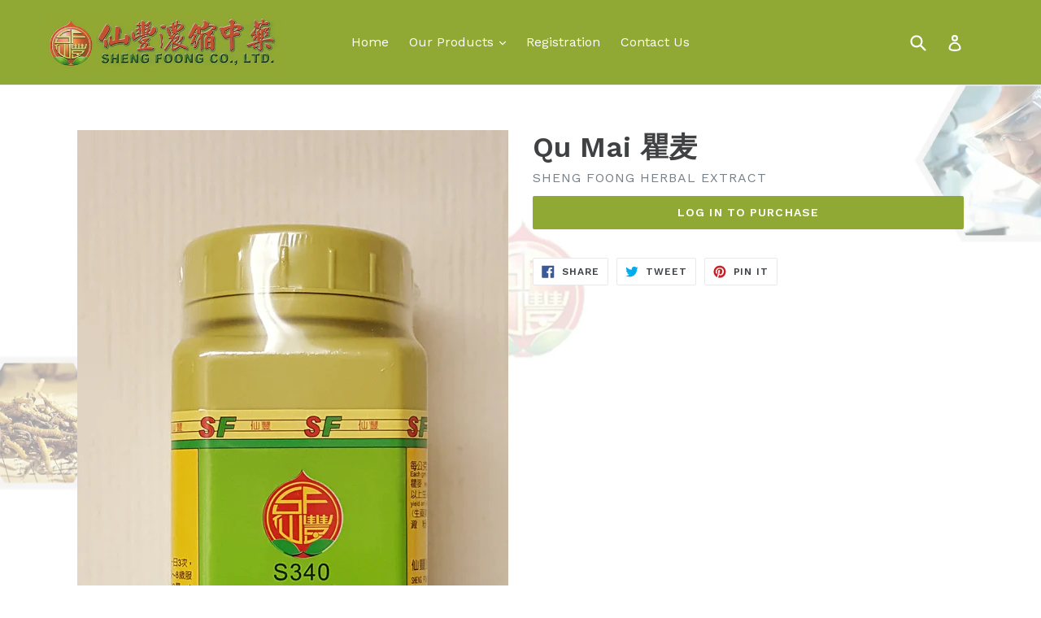

--- FILE ---
content_type: text/html; charset=utf-8
request_url: https://shengfoong.us/products/qu-mai
body_size: 22166
content:
<!doctype html>
<!--[if IE 9]> <html class="ie9 no-js" lang="en"> <![endif]-->
<!--[if (gt IE 9)|!(IE)]><!--> <html class="no-js" lang="en"> <!--<![endif]-->
<head>
  <script type="application/vnd.locksmith+json" data-locksmith>{"version":"v254","locked":true,"initialized":true,"scope":"product","access_granted":false,"access_denied":true,"requires_customer":true,"manual_lock":true,"remote_lock":false,"has_timeout":false,"remote_rendered":null,"hide_resource":false,"hide_links_to_resource":false,"transparent":true,"locks":{"all":[57405],"opened":[]},"keys":[],"keys_signature":"10bf3fa4431d05a2ec8c1589e70fe66a31e479bc2c61b4f916096eaf6aeb3e48","state":{"template":"product","theme":133564481,"product":"qu-mai","collection":"all","page":null,"blog":null,"article":null,"app":null},"now":1769042330,"path":"\/collections\/all\/products\/qu-mai","locale_root_url":"\/","canonical_url":"https:\/\/shengfoong.us\/products\/qu-mai","customer_id":null,"customer_id_signature":"10bf3fa4431d05a2ec8c1589e70fe66a31e479bc2c61b4f916096eaf6aeb3e48","cart":null}</script><script data-locksmith>!function(){undefined;!function(){var s=window.Locksmith={},e=document.querySelector('script[type="application/vnd.locksmith+json"]'),n=e&&e.innerHTML;if(s.state={},s.util={},s.loading=!1,n)try{s.state=JSON.parse(n)}catch(d){}if(document.addEventListener&&document.querySelector){var o,i,a,t=[76,79,67,75,83,77,73,84,72,49,49],c=function(){i=t.slice(0)},l="style",r=function(e){e&&27!==e.keyCode&&"click"!==e.type||(document.removeEventListener("keydown",r),document.removeEventListener("click",r),o&&document.body.removeChild(o),o=null)};c(),document.addEventListener("keyup",function(e){if(e.keyCode===i[0]){if(clearTimeout(a),i.shift(),0<i.length)return void(a=setTimeout(c,1e3));c(),r(),(o=document.createElement("div"))[l].width="50%",o[l].maxWidth="1000px",o[l].height="85%",o[l].border="1px rgba(0, 0, 0, 0.2) solid",o[l].background="rgba(255, 255, 255, 0.99)",o[l].borderRadius="4px",o[l].position="fixed",o[l].top="50%",o[l].left="50%",o[l].transform="translateY(-50%) translateX(-50%)",o[l].boxShadow="0 2px 5px rgba(0, 0, 0, 0.3), 0 0 100vh 100vw rgba(0, 0, 0, 0.5)",o[l].zIndex="2147483645";var t=document.createElement("textarea");t.value=JSON.stringify(JSON.parse(n),null,2),t[l].border="none",t[l].display="block",t[l].boxSizing="border-box",t[l].width="100%",t[l].height="100%",t[l].background="transparent",t[l].padding="22px",t[l].fontFamily="monospace",t[l].fontSize="14px",t[l].color="#333",t[l].resize="none",t[l].outline="none",t.readOnly=!0,o.appendChild(t),document.body.appendChild(o),t.addEventListener("click",function(e){e.stopImmediatePropagation()}),t.select(),document.addEventListener("keydown",r),document.addEventListener("click",r)}})}s.isEmbedded=-1!==window.location.search.indexOf("_ab=0&_fd=0&_sc=1"),s.path=s.state.path||window.location.pathname,s.basePath=s.state.locale_root_url.concat("/apps/locksmith").replace(/^\/\//,"/"),s.reloading=!1,s.util.console=window.console||{log:function(){},error:function(){}},s.util.makeUrl=function(e,t){var n,o=s.basePath+e,i=[],a=s.cache();for(n in a)i.push(n+"="+encodeURIComponent(a[n]));for(n in t)i.push(n+"="+encodeURIComponent(t[n]));return s.state.customer_id&&(i.push("customer_id="+encodeURIComponent(s.state.customer_id)),i.push("customer_id_signature="+encodeURIComponent(s.state.customer_id_signature))),o+=(-1===o.indexOf("?")?"?":"&")+i.join("&")},s._initializeCallbacks=[],s.on=function(e,t){if("initialize"!==e)throw'Locksmith.on() currently only supports the "initialize" event';s._initializeCallbacks.push(t)},s.initializeSession=function(e){if(!s.isEmbedded){var t=!1,n=!0,o=!0;(e=e||{}).silent&&(o=n=!(t=!0)),s.ping({silent:t,spinner:n,reload:o,callback:function(){s._initializeCallbacks.forEach(function(e){e()})}})}},s.cache=function(e){var t={};try{var n=function i(e){return(document.cookie.match("(^|; )"+e+"=([^;]*)")||0)[2]};t=JSON.parse(decodeURIComponent(n("locksmith-params")||"{}"))}catch(d){}if(e){for(var o in e)t[o]=e[o];document.cookie="locksmith-params=; expires=Thu, 01 Jan 1970 00:00:00 GMT; path=/",document.cookie="locksmith-params="+encodeURIComponent(JSON.stringify(t))+"; path=/"}return t},s.cache.cart=s.state.cart,s.cache.cartLastSaved=null,s.params=s.cache(),s.util.reload=function(){s.reloading=!0;try{window.location.href=window.location.href.replace(/#.*/,"")}catch(d){s.util.console.error("Preferred reload method failed",d),window.location.reload()}},s.cache.saveCart=function(e){if(!s.cache.cart||s.cache.cart===s.cache.cartLastSaved)return e?e():null;var t=s.cache.cartLastSaved;s.cache.cartLastSaved=s.cache.cart,fetch("/cart/update.js",{method:"POST",headers:{"Content-Type":"application/json",Accept:"application/json"},body:JSON.stringify({attributes:{locksmith:s.cache.cart}})}).then(function(e){if(!e.ok)throw new Error("Cart update failed: "+e.status);return e.json()}).then(function(){e&&e()})["catch"](function(e){if(s.cache.cartLastSaved=t,!s.reloading)throw e})},s.util.spinnerHTML='<style>body{background:#FFF}@keyframes spin{from{transform:rotate(0deg)}to{transform:rotate(360deg)}}#loading{display:flex;width:100%;height:50vh;color:#777;align-items:center;justify-content:center}#loading .spinner{display:block;animation:spin 600ms linear infinite;position:relative;width:50px;height:50px}#loading .spinner-ring{stroke:currentColor;stroke-dasharray:100%;stroke-width:2px;stroke-linecap:round;fill:none}</style><div id="loading"><div class="spinner"><svg width="100%" height="100%"><svg preserveAspectRatio="xMinYMin"><circle class="spinner-ring" cx="50%" cy="50%" r="45%"></circle></svg></svg></div></div>',s.util.clobberBody=function(e){document.body.innerHTML=e},s.util.clobberDocument=function(e){e.responseText&&(e=e.responseText),document.documentElement&&document.removeChild(document.documentElement);var t=document.open("text/html","replace");t.writeln(e),t.close(),setTimeout(function(){var e=t.querySelector("[autofocus]");e&&e.focus()},100)},s.util.serializeForm=function(e){if(e&&"FORM"===e.nodeName){var t,n,o={};for(t=e.elements.length-1;0<=t;t-=1)if(""!==e.elements[t].name)switch(e.elements[t].nodeName){case"INPUT":switch(e.elements[t].type){default:case"text":case"hidden":case"password":case"button":case"reset":case"submit":o[e.elements[t].name]=e.elements[t].value;break;case"checkbox":case"radio":e.elements[t].checked&&(o[e.elements[t].name]=e.elements[t].value);break;case"file":}break;case"TEXTAREA":o[e.elements[t].name]=e.elements[t].value;break;case"SELECT":switch(e.elements[t].type){case"select-one":o[e.elements[t].name]=e.elements[t].value;break;case"select-multiple":for(n=e.elements[t].options.length-1;0<=n;n-=1)e.elements[t].options[n].selected&&(o[e.elements[t].name]=e.elements[t].options[n].value)}break;case"BUTTON":switch(e.elements[t].type){case"reset":case"submit":case"button":o[e.elements[t].name]=e.elements[t].value}}return o}},s.util.on=function(e,a,s,t){t=t||document;var c="locksmith-"+e+a,n=function(e){var t=e.target,n=e.target.parentElement,o=t&&t.className&&(t.className.baseVal||t.className)||"",i=n&&n.className&&(n.className.baseVal||n.className)||"";("string"==typeof o&&-1!==o.split(/\s+/).indexOf(a)||"string"==typeof i&&-1!==i.split(/\s+/).indexOf(a))&&!e[c]&&(e[c]=!0,s(e))};t.attachEvent?t.attachEvent(e,n):t.addEventListener(e,n,!1)},s.util.enableActions=function(e){s.util.on("click","locksmith-action",function(e){e.preventDefault();var t=e.target;t.dataset.confirmWith&&!confirm(t.dataset.confirmWith)||(t.disabled=!0,t.innerText=t.dataset.disableWith,s.post("/action",t.dataset.locksmithParams,{spinner:!1,type:"text",success:function(e){(e=JSON.parse(e.responseText)).message&&alert(e.message),s.util.reload()}}))},e)},s.util.inject=function(e,t){var n=["data","locksmith","append"];if(-1!==t.indexOf(n.join("-"))){var o=document.createElement("div");o.innerHTML=t,e.appendChild(o)}else e.innerHTML=t;var i,a,s=e.querySelectorAll("script");for(a=0;a<s.length;++a){i=s[a];var c=document.createElement("script");if(i.type&&(c.type=i.type),i.src)c.src=i.src;else{var l=document.createTextNode(i.innerHTML);c.appendChild(l)}e.appendChild(c)}var r=e.querySelector("[autofocus]");r&&r.focus()},s.post=function(e,t,n){!1!==(n=n||{}).spinner&&s.util.clobberBody(s.util.spinnerHTML);var o={};n.container===document?(o.layout=1,n.success=function(e){s.util.clobberDocument(e)}):n.container&&(o.layout=0,n.success=function(e){var t=document.getElementById(n.container);s.util.inject(t,e),t.id===t.firstChild.id&&t.parentElement.replaceChild(t.firstChild,t)}),n.form_type&&(t.form_type=n.form_type),n.include_layout_classes!==undefined&&(t.include_layout_classes=n.include_layout_classes),n.lock_id!==undefined&&(t.lock_id=n.lock_id),s.loading=!0;var i=s.util.makeUrl(e,o),a="json"===n.type||"text"===n.type;fetch(i,{method:"POST",headers:{"Content-Type":"application/json",Accept:a?"application/json":"text/html"},body:JSON.stringify(t)}).then(function(e){if(!e.ok)throw new Error("Request failed: "+e.status);return e.text()}).then(function(e){var t=n.success||s.util.clobberDocument;t(a?{responseText:e}:e)})["catch"](function(e){if(!s.reloading)if("dashboard.weglot.com"!==window.location.host){if(!n.silent)throw alert("Something went wrong! Please refresh and try again."),e;console.error(e)}else console.error(e)})["finally"](function(){s.loading=!1})},s.postResource=function(e,t){e.path=s.path,e.search=window.location.search,e.state=s.state,e.passcode&&(e.passcode=e.passcode.trim()),e.email&&(e.email=e.email.trim()),e.state.cart=s.cache.cart,e.locksmith_json=s.jsonTag,e.locksmith_json_signature=s.jsonTagSignature,s.post("/resource",e,t)},s.ping=function(e){if(!s.isEmbedded){e=e||{};s.post("/ping",{path:s.path,search:window.location.search,state:s.state},{spinner:!!e.spinner,silent:"undefined"==typeof e.silent||e.silent,type:"text",success:function(e){e&&e.responseText?(e=JSON.parse(e.responseText)).messages&&0<e.messages.length&&s.showMessages(e.messages):console.error("[Locksmith] Invalid result in ping callback:",e)}})}},s.timeoutMonitor=function(){var e=s.cache.cart;s.ping({callback:function(){e!==s.cache.cart||setTimeout(function(){s.timeoutMonitor()},6e4)}})},s.showMessages=function(e){var t=document.createElement("div");t.style.position="fixed",t.style.left=0,t.style.right=0,t.style.bottom="-50px",t.style.opacity=0,t.style.background="#191919",t.style.color="#ddd",t.style.transition="bottom 0.2s, opacity 0.2s",t.style.zIndex=999999,t.innerHTML="        <style>          .locksmith-ab .locksmith-b { display: none; }          .locksmith-ab.toggled .locksmith-b { display: flex; }          .locksmith-ab.toggled .locksmith-a { display: none; }          .locksmith-flex { display: flex; flex-wrap: wrap; justify-content: space-between; align-items: center; padding: 10px 20px; }          .locksmith-message + .locksmith-message { border-top: 1px #555 solid; }          .locksmith-message a { color: inherit; font-weight: bold; }          .locksmith-message a:hover { color: inherit; opacity: 0.8; }          a.locksmith-ab-toggle { font-weight: inherit; text-decoration: underline; }          .locksmith-text { flex-grow: 1; }          .locksmith-cta { flex-grow: 0; text-align: right; }          .locksmith-cta button { transform: scale(0.8); transform-origin: left; }          .locksmith-cta > * { display: block; }          .locksmith-cta > * + * { margin-top: 10px; }          .locksmith-message a.locksmith-close { flex-grow: 0; text-decoration: none; margin-left: 15px; font-size: 30px; font-family: monospace; display: block; padding: 2px 10px; }                    @media screen and (max-width: 600px) {            .locksmith-wide-only { display: none !important; }            .locksmith-flex { padding: 0 15px; }            .locksmith-flex > * { margin-top: 5px; margin-bottom: 5px; }            .locksmith-cta { text-align: left; }          }                    @media screen and (min-width: 601px) {            .locksmith-narrow-only { display: none !important; }          }        </style>      "+e.map(function(e){return'<div class="locksmith-message">'+e+"</div>"}).join(""),document.body.appendChild(t),document.body.style.position="relative",document.body.parentElement.style.paddingBottom=t.offsetHeight+"px",setTimeout(function(){t.style.bottom=0,t.style.opacity=1},50),s.util.on("click","locksmith-ab-toggle",function(e){e.preventDefault();for(var t=e.target.parentElement;-1===t.className.split(" ").indexOf("locksmith-ab");)t=t.parentElement;-1!==t.className.split(" ").indexOf("toggled")?t.className=t.className.replace("toggled",""):t.className=t.className+" toggled"}),s.util.enableActions(t)}}()}();</script>
      <script data-locksmith>Locksmith.cache.cart=null</script>

  <script data-locksmith>Locksmith.jsonTag="{\"version\":\"v254\",\"locked\":true,\"initialized\":true,\"scope\":\"product\",\"access_granted\":false,\"access_denied\":true,\"requires_customer\":true,\"manual_lock\":true,\"remote_lock\":false,\"has_timeout\":false,\"remote_rendered\":null,\"hide_resource\":false,\"hide_links_to_resource\":false,\"transparent\":true,\"locks\":{\"all\":[57405],\"opened\":[]},\"keys\":[],\"keys_signature\":\"10bf3fa4431d05a2ec8c1589e70fe66a31e479bc2c61b4f916096eaf6aeb3e48\",\"state\":{\"template\":\"product\",\"theme\":133564481,\"product\":\"qu-mai\",\"collection\":\"all\",\"page\":null,\"blog\":null,\"article\":null,\"app\":null},\"now\":1769042330,\"path\":\"\\\/collections\\\/all\\\/products\\\/qu-mai\",\"locale_root_url\":\"\\\/\",\"canonical_url\":\"https:\\\/\\\/shengfoong.us\\\/products\\\/qu-mai\",\"customer_id\":null,\"customer_id_signature\":\"10bf3fa4431d05a2ec8c1589e70fe66a31e479bc2c61b4f916096eaf6aeb3e48\",\"cart\":null}";Locksmith.jsonTagSignature="6b402e3b15f29395c7f064e943bdaacdb9820d730a01ae1402e794dbf692fd18"</script>
  <meta charset="utf-8">
  <meta http-equiv="X-UA-Compatible" content="IE=edge,chrome=1">
  <meta name="viewport" content="width=device-width,initial-scale=1">
  <meta name="theme-color" content="#90a934">
  <link rel="canonical" href="https://shengfoong.us/products/qu-mai">

  
    <link rel="shortcut icon" href="//shengfoong.us/cdn/shop/files/favicon_32x32.png?v=1613151599" type="image/png">
  

  
  <title>
    Qu Mai 瞿麦
    
    
    
      &ndash; Sheng Foong Co.
    
  </title>

  

  <!-- /snippets/social-meta-tags.liquid -->
<meta property="og:site_name" content="Sheng Foong Co.">
<meta property="og:url" content="https://shengfoong.us/products/qu-mai"><meta property="og:title" content="Qu Mai 瞿麦">
<meta property="og:type" content="product">
<meta property="og:description" content="ISO 9001 and ISO17025 tested for purity and safety.  We are the only company in Taiwan to be certified. Trusted and used all over Europe, Asia, and the US.">


<meta property="og:image" content="http://shengfoong.us/cdn/shop/products/IMG20170526142749_1024x1024.jpg?v=1495823312">
<meta property="og:image:secure_url" content="https://shengfoong.us/cdn/shop/products/IMG20170526142749_1024x1024.jpg?v=1495823312">

<meta name="twitter:site" content="@shopify">
<meta name="twitter:card" content="summary_large_image"><meta name="twitter:title" content="Qu Mai 瞿麦">
<meta name="twitter:description" content="ISO 9001 and ISO17025 tested for purity and safety.  We are the only company in Taiwan to be certified. Trusted and used all over Europe, Asia, and the US.">


  <link href="//shengfoong.us/cdn/shop/t/2/assets/theme.scss.css?v=98222308048865152191674756039" rel="stylesheet" type="text/css" media="all" />
  

  <link href="//fonts.googleapis.com/css?family=Work+Sans:400,700" rel="stylesheet" type="text/css" media="all" />


  

    <link href="//fonts.googleapis.com/css?family=Work+Sans:600" rel="stylesheet" type="text/css" media="all" />
  



  <script>
    var theme = {
      strings: {
        addToCart: "Add to cart",
        soldOut: "Sold out",
        unavailable: "Unavailable",
        showMore: "Show More",
        showLess: "Show Less"
      },
      moneyFormat: "${{amount}}"
    }

    document.documentElement.className = document.documentElement.className.replace('no-js', 'js');
  </script>

  <!--[if (lte IE 9) ]><script src="//shengfoong.us/cdn/shop/t/2/assets/match-media.min.js?v=22265819453975888031486367227" type="text/javascript"></script><![endif]-->

  

  <!--[if (gt IE 9)|!(IE)]><!--><script src="//shengfoong.us/cdn/shop/t/2/assets/vendor.js?v=136118274122071307521486367227" defer="defer"></script><!--<![endif]-->
  <!--[if lte IE 9]><script src="//shengfoong.us/cdn/shop/t/2/assets/vendor.js?v=136118274122071307521486367227"></script><![endif]-->

  <!--[if (gt IE 9)|!(IE)]><!--><script src="//shengfoong.us/cdn/shop/t/2/assets/theme.js?v=19793600117598406351486367227" defer="defer"></script><!--<![endif]-->
  <!--[if lte IE 9]><script src="//shengfoong.us/cdn/shop/t/2/assets/theme.js?v=19793600117598406351486367227"></script><![endif]-->
  
  
  	<script src='//shengfoong.us/cdn/shop/t/2/assets/watched.js?v=43557903781731622011486367230' defer="defer"></script>
  
  
  <script src="https://maps.googleapis.com/maps/api/js?key=AIzaSyBJuDLLRIF4UDdSmBR9Tmi3tJVLlf47n-0&callback=initMap" async defer></script>
  <script src='//shengfoong.us/cdn/shop/t/2/assets/direction.js?v=35386464181223815891486367230' defer="defer"></script>
  
  <script>window.performance && window.performance.mark && window.performance.mark('shopify.content_for_header.start');</script><meta id="shopify-digital-wallet" name="shopify-digital-wallet" content="/17563211/digital_wallets/dialog">
<link href="https://shengfoong.us/products/qu-mai">
<script async="async" src="/checkouts/internal/preloads.js?locale=en-US"></script>
<script id="shopify-features" type="application/json">{"accessToken":"1a2504a986e69a0610796bc661e85f6e","betas":["rich-media-storefront-analytics"],"domain":"shengfoong.us","predictiveSearch":true,"shopId":17563211,"locale":"en"}</script>
<script>var Shopify = Shopify || {};
Shopify.shop = "shengf.myshopify.com";
Shopify.locale = "en";
Shopify.currency = {"active":"USD","rate":"1.0"};
Shopify.country = "US";
Shopify.theme = {"name":"theme-deput-awd-1-0","id":133564481,"schema_name":"Debut","schema_version":"1.0.0","theme_store_id":null,"role":"main"};
Shopify.theme.handle = "null";
Shopify.theme.style = {"id":null,"handle":null};
Shopify.cdnHost = "shengfoong.us/cdn";
Shopify.routes = Shopify.routes || {};
Shopify.routes.root = "/";</script>
<script type="module">!function(o){(o.Shopify=o.Shopify||{}).modules=!0}(window);</script>
<script>!function(o){function n(){var o=[];function n(){o.push(Array.prototype.slice.apply(arguments))}return n.q=o,n}var t=o.Shopify=o.Shopify||{};t.loadFeatures=n(),t.autoloadFeatures=n()}(window);</script>
<script id="shop-js-analytics" type="application/json">{"pageType":"product"}</script>
<script defer="defer" async type="module" src="//shengfoong.us/cdn/shopifycloud/shop-js/modules/v2/client.init-shop-cart-sync_BT-GjEfc.en.esm.js"></script>
<script defer="defer" async type="module" src="//shengfoong.us/cdn/shopifycloud/shop-js/modules/v2/chunk.common_D58fp_Oc.esm.js"></script>
<script defer="defer" async type="module" src="//shengfoong.us/cdn/shopifycloud/shop-js/modules/v2/chunk.modal_xMitdFEc.esm.js"></script>
<script type="module">
  await import("//shengfoong.us/cdn/shopifycloud/shop-js/modules/v2/client.init-shop-cart-sync_BT-GjEfc.en.esm.js");
await import("//shengfoong.us/cdn/shopifycloud/shop-js/modules/v2/chunk.common_D58fp_Oc.esm.js");
await import("//shengfoong.us/cdn/shopifycloud/shop-js/modules/v2/chunk.modal_xMitdFEc.esm.js");

  window.Shopify.SignInWithShop?.initShopCartSync?.({"fedCMEnabled":true,"windoidEnabled":true});

</script>
<script id="__st">var __st={"a":17563211,"offset":-18000,"reqid":"7e623e7f-8e4e-4aaf-a60e-89abe517b0ef-1769042329","pageurl":"shengfoong.us\/products\/qu-mai","u":"50a153303cc9","p":"product","rtyp":"product","rid":8862472897};</script>
<script>window.ShopifyPaypalV4VisibilityTracking = true;</script>
<script id="captcha-bootstrap">!function(){'use strict';const t='contact',e='account',n='new_comment',o=[[t,t],['blogs',n],['comments',n],[t,'customer']],c=[[e,'customer_login'],[e,'guest_login'],[e,'recover_customer_password'],[e,'create_customer']],r=t=>t.map((([t,e])=>`form[action*='/${t}']:not([data-nocaptcha='true']) input[name='form_type'][value='${e}']`)).join(','),a=t=>()=>t?[...document.querySelectorAll(t)].map((t=>t.form)):[];function s(){const t=[...o],e=r(t);return a(e)}const i='password',u='form_key',d=['recaptcha-v3-token','g-recaptcha-response','h-captcha-response',i],f=()=>{try{return window.sessionStorage}catch{return}},m='__shopify_v',_=t=>t.elements[u];function p(t,e,n=!1){try{const o=window.sessionStorage,c=JSON.parse(o.getItem(e)),{data:r}=function(t){const{data:e,action:n}=t;return t[m]||n?{data:e,action:n}:{data:t,action:n}}(c);for(const[e,n]of Object.entries(r))t.elements[e]&&(t.elements[e].value=n);n&&o.removeItem(e)}catch(o){console.error('form repopulation failed',{error:o})}}const l='form_type',E='cptcha';function T(t){t.dataset[E]=!0}const w=window,h=w.document,L='Shopify',v='ce_forms',y='captcha';let A=!1;((t,e)=>{const n=(g='f06e6c50-85a8-45c8-87d0-21a2b65856fe',I='https://cdn.shopify.com/shopifycloud/storefront-forms-hcaptcha/ce_storefront_forms_captcha_hcaptcha.v1.5.2.iife.js',D={infoText:'Protected by hCaptcha',privacyText:'Privacy',termsText:'Terms'},(t,e,n)=>{const o=w[L][v],c=o.bindForm;if(c)return c(t,g,e,D).then(n);var r;o.q.push([[t,g,e,D],n]),r=I,A||(h.body.append(Object.assign(h.createElement('script'),{id:'captcha-provider',async:!0,src:r})),A=!0)});var g,I,D;w[L]=w[L]||{},w[L][v]=w[L][v]||{},w[L][v].q=[],w[L][y]=w[L][y]||{},w[L][y].protect=function(t,e){n(t,void 0,e),T(t)},Object.freeze(w[L][y]),function(t,e,n,w,h,L){const[v,y,A,g]=function(t,e,n){const i=e?o:[],u=t?c:[],d=[...i,...u],f=r(d),m=r(i),_=r(d.filter((([t,e])=>n.includes(e))));return[a(f),a(m),a(_),s()]}(w,h,L),I=t=>{const e=t.target;return e instanceof HTMLFormElement?e:e&&e.form},D=t=>v().includes(t);t.addEventListener('submit',(t=>{const e=I(t);if(!e)return;const n=D(e)&&!e.dataset.hcaptchaBound&&!e.dataset.recaptchaBound,o=_(e),c=g().includes(e)&&(!o||!o.value);(n||c)&&t.preventDefault(),c&&!n&&(function(t){try{if(!f())return;!function(t){const e=f();if(!e)return;const n=_(t);if(!n)return;const o=n.value;o&&e.removeItem(o)}(t);const e=Array.from(Array(32),(()=>Math.random().toString(36)[2])).join('');!function(t,e){_(t)||t.append(Object.assign(document.createElement('input'),{type:'hidden',name:u})),t.elements[u].value=e}(t,e),function(t,e){const n=f();if(!n)return;const o=[...t.querySelectorAll(`input[type='${i}']`)].map((({name:t})=>t)),c=[...d,...o],r={};for(const[a,s]of new FormData(t).entries())c.includes(a)||(r[a]=s);n.setItem(e,JSON.stringify({[m]:1,action:t.action,data:r}))}(t,e)}catch(e){console.error('failed to persist form',e)}}(e),e.submit())}));const S=(t,e)=>{t&&!t.dataset[E]&&(n(t,e.some((e=>e===t))),T(t))};for(const o of['focusin','change'])t.addEventListener(o,(t=>{const e=I(t);D(e)&&S(e,y())}));const B=e.get('form_key'),M=e.get(l),P=B&&M;t.addEventListener('DOMContentLoaded',(()=>{const t=y();if(P)for(const e of t)e.elements[l].value===M&&p(e,B);[...new Set([...A(),...v().filter((t=>'true'===t.dataset.shopifyCaptcha))])].forEach((e=>S(e,t)))}))}(h,new URLSearchParams(w.location.search),n,t,e,['guest_login'])})(!0,!0)}();</script>
<script integrity="sha256-4kQ18oKyAcykRKYeNunJcIwy7WH5gtpwJnB7kiuLZ1E=" data-source-attribution="shopify.loadfeatures" defer="defer" src="//shengfoong.us/cdn/shopifycloud/storefront/assets/storefront/load_feature-a0a9edcb.js" crossorigin="anonymous"></script>
<script data-source-attribution="shopify.dynamic_checkout.dynamic.init">var Shopify=Shopify||{};Shopify.PaymentButton=Shopify.PaymentButton||{isStorefrontPortableWallets:!0,init:function(){window.Shopify.PaymentButton.init=function(){};var t=document.createElement("script");t.src="https://shengfoong.us/cdn/shopifycloud/portable-wallets/latest/portable-wallets.en.js",t.type="module",document.head.appendChild(t)}};
</script>
<script data-source-attribution="shopify.dynamic_checkout.buyer_consent">
  function portableWalletsHideBuyerConsent(e){var t=document.getElementById("shopify-buyer-consent"),n=document.getElementById("shopify-subscription-policy-button");t&&n&&(t.classList.add("hidden"),t.setAttribute("aria-hidden","true"),n.removeEventListener("click",e))}function portableWalletsShowBuyerConsent(e){var t=document.getElementById("shopify-buyer-consent"),n=document.getElementById("shopify-subscription-policy-button");t&&n&&(t.classList.remove("hidden"),t.removeAttribute("aria-hidden"),n.addEventListener("click",e))}window.Shopify?.PaymentButton&&(window.Shopify.PaymentButton.hideBuyerConsent=portableWalletsHideBuyerConsent,window.Shopify.PaymentButton.showBuyerConsent=portableWalletsShowBuyerConsent);
</script>
<script data-source-attribution="shopify.dynamic_checkout.cart.bootstrap">document.addEventListener("DOMContentLoaded",(function(){function t(){return document.querySelector("shopify-accelerated-checkout-cart, shopify-accelerated-checkout")}if(t())Shopify.PaymentButton.init();else{new MutationObserver((function(e,n){t()&&(Shopify.PaymentButton.init(),n.disconnect())})).observe(document.body,{childList:!0,subtree:!0})}}));
</script>

<script>window.performance && window.performance.mark && window.performance.mark('shopify.content_for_header.end');</script>
<link href="https://monorail-edge.shopifysvc.com" rel="dns-prefetch">
<script>(function(){if ("sendBeacon" in navigator && "performance" in window) {try {var session_token_from_headers = performance.getEntriesByType('navigation')[0].serverTiming.find(x => x.name == '_s').description;} catch {var session_token_from_headers = undefined;}var session_cookie_matches = document.cookie.match(/_shopify_s=([^;]*)/);var session_token_from_cookie = session_cookie_matches && session_cookie_matches.length === 2 ? session_cookie_matches[1] : "";var session_token = session_token_from_headers || session_token_from_cookie || "";function handle_abandonment_event(e) {var entries = performance.getEntries().filter(function(entry) {return /monorail-edge.shopifysvc.com/.test(entry.name);});if (!window.abandonment_tracked && entries.length === 0) {window.abandonment_tracked = true;var currentMs = Date.now();var navigation_start = performance.timing.navigationStart;var payload = {shop_id: 17563211,url: window.location.href,navigation_start,duration: currentMs - navigation_start,session_token,page_type: "product"};window.navigator.sendBeacon("https://monorail-edge.shopifysvc.com/v1/produce", JSON.stringify({schema_id: "online_store_buyer_site_abandonment/1.1",payload: payload,metadata: {event_created_at_ms: currentMs,event_sent_at_ms: currentMs}}));}}window.addEventListener('pagehide', handle_abandonment_event);}}());</script>
<script id="web-pixels-manager-setup">(function e(e,d,r,n,o){if(void 0===o&&(o={}),!Boolean(null===(a=null===(i=window.Shopify)||void 0===i?void 0:i.analytics)||void 0===a?void 0:a.replayQueue)){var i,a;window.Shopify=window.Shopify||{};var t=window.Shopify;t.analytics=t.analytics||{};var s=t.analytics;s.replayQueue=[],s.publish=function(e,d,r){return s.replayQueue.push([e,d,r]),!0};try{self.performance.mark("wpm:start")}catch(e){}var l=function(){var e={modern:/Edge?\/(1{2}[4-9]|1[2-9]\d|[2-9]\d{2}|\d{4,})\.\d+(\.\d+|)|Firefox\/(1{2}[4-9]|1[2-9]\d|[2-9]\d{2}|\d{4,})\.\d+(\.\d+|)|Chrom(ium|e)\/(9{2}|\d{3,})\.\d+(\.\d+|)|(Maci|X1{2}).+ Version\/(15\.\d+|(1[6-9]|[2-9]\d|\d{3,})\.\d+)([,.]\d+|)( \(\w+\)|)( Mobile\/\w+|) Safari\/|Chrome.+OPR\/(9{2}|\d{3,})\.\d+\.\d+|(CPU[ +]OS|iPhone[ +]OS|CPU[ +]iPhone|CPU IPhone OS|CPU iPad OS)[ +]+(15[._]\d+|(1[6-9]|[2-9]\d|\d{3,})[._]\d+)([._]\d+|)|Android:?[ /-](13[3-9]|1[4-9]\d|[2-9]\d{2}|\d{4,})(\.\d+|)(\.\d+|)|Android.+Firefox\/(13[5-9]|1[4-9]\d|[2-9]\d{2}|\d{4,})\.\d+(\.\d+|)|Android.+Chrom(ium|e)\/(13[3-9]|1[4-9]\d|[2-9]\d{2}|\d{4,})\.\d+(\.\d+|)|SamsungBrowser\/([2-9]\d|\d{3,})\.\d+/,legacy:/Edge?\/(1[6-9]|[2-9]\d|\d{3,})\.\d+(\.\d+|)|Firefox\/(5[4-9]|[6-9]\d|\d{3,})\.\d+(\.\d+|)|Chrom(ium|e)\/(5[1-9]|[6-9]\d|\d{3,})\.\d+(\.\d+|)([\d.]+$|.*Safari\/(?![\d.]+ Edge\/[\d.]+$))|(Maci|X1{2}).+ Version\/(10\.\d+|(1[1-9]|[2-9]\d|\d{3,})\.\d+)([,.]\d+|)( \(\w+\)|)( Mobile\/\w+|) Safari\/|Chrome.+OPR\/(3[89]|[4-9]\d|\d{3,})\.\d+\.\d+|(CPU[ +]OS|iPhone[ +]OS|CPU[ +]iPhone|CPU IPhone OS|CPU iPad OS)[ +]+(10[._]\d+|(1[1-9]|[2-9]\d|\d{3,})[._]\d+)([._]\d+|)|Android:?[ /-](13[3-9]|1[4-9]\d|[2-9]\d{2}|\d{4,})(\.\d+|)(\.\d+|)|Mobile Safari.+OPR\/([89]\d|\d{3,})\.\d+\.\d+|Android.+Firefox\/(13[5-9]|1[4-9]\d|[2-9]\d{2}|\d{4,})\.\d+(\.\d+|)|Android.+Chrom(ium|e)\/(13[3-9]|1[4-9]\d|[2-9]\d{2}|\d{4,})\.\d+(\.\d+|)|Android.+(UC? ?Browser|UCWEB|U3)[ /]?(15\.([5-9]|\d{2,})|(1[6-9]|[2-9]\d|\d{3,})\.\d+)\.\d+|SamsungBrowser\/(5\.\d+|([6-9]|\d{2,})\.\d+)|Android.+MQ{2}Browser\/(14(\.(9|\d{2,})|)|(1[5-9]|[2-9]\d|\d{3,})(\.\d+|))(\.\d+|)|K[Aa][Ii]OS\/(3\.\d+|([4-9]|\d{2,})\.\d+)(\.\d+|)/},d=e.modern,r=e.legacy,n=navigator.userAgent;return n.match(d)?"modern":n.match(r)?"legacy":"unknown"}(),u="modern"===l?"modern":"legacy",c=(null!=n?n:{modern:"",legacy:""})[u],f=function(e){return[e.baseUrl,"/wpm","/b",e.hashVersion,"modern"===e.buildTarget?"m":"l",".js"].join("")}({baseUrl:d,hashVersion:r,buildTarget:u}),m=function(e){var d=e.version,r=e.bundleTarget,n=e.surface,o=e.pageUrl,i=e.monorailEndpoint;return{emit:function(e){var a=e.status,t=e.errorMsg,s=(new Date).getTime(),l=JSON.stringify({metadata:{event_sent_at_ms:s},events:[{schema_id:"web_pixels_manager_load/3.1",payload:{version:d,bundle_target:r,page_url:o,status:a,surface:n,error_msg:t},metadata:{event_created_at_ms:s}}]});if(!i)return console&&console.warn&&console.warn("[Web Pixels Manager] No Monorail endpoint provided, skipping logging."),!1;try{return self.navigator.sendBeacon.bind(self.navigator)(i,l)}catch(e){}var u=new XMLHttpRequest;try{return u.open("POST",i,!0),u.setRequestHeader("Content-Type","text/plain"),u.send(l),!0}catch(e){return console&&console.warn&&console.warn("[Web Pixels Manager] Got an unhandled error while logging to Monorail."),!1}}}}({version:r,bundleTarget:l,surface:e.surface,pageUrl:self.location.href,monorailEndpoint:e.monorailEndpoint});try{o.browserTarget=l,function(e){var d=e.src,r=e.async,n=void 0===r||r,o=e.onload,i=e.onerror,a=e.sri,t=e.scriptDataAttributes,s=void 0===t?{}:t,l=document.createElement("script"),u=document.querySelector("head"),c=document.querySelector("body");if(l.async=n,l.src=d,a&&(l.integrity=a,l.crossOrigin="anonymous"),s)for(var f in s)if(Object.prototype.hasOwnProperty.call(s,f))try{l.dataset[f]=s[f]}catch(e){}if(o&&l.addEventListener("load",o),i&&l.addEventListener("error",i),u)u.appendChild(l);else{if(!c)throw new Error("Did not find a head or body element to append the script");c.appendChild(l)}}({src:f,async:!0,onload:function(){if(!function(){var e,d;return Boolean(null===(d=null===(e=window.Shopify)||void 0===e?void 0:e.analytics)||void 0===d?void 0:d.initialized)}()){var d=window.webPixelsManager.init(e)||void 0;if(d){var r=window.Shopify.analytics;r.replayQueue.forEach((function(e){var r=e[0],n=e[1],o=e[2];d.publishCustomEvent(r,n,o)})),r.replayQueue=[],r.publish=d.publishCustomEvent,r.visitor=d.visitor,r.initialized=!0}}},onerror:function(){return m.emit({status:"failed",errorMsg:"".concat(f," has failed to load")})},sri:function(e){var d=/^sha384-[A-Za-z0-9+/=]+$/;return"string"==typeof e&&d.test(e)}(c)?c:"",scriptDataAttributes:o}),m.emit({status:"loading"})}catch(e){m.emit({status:"failed",errorMsg:(null==e?void 0:e.message)||"Unknown error"})}}})({shopId: 17563211,storefrontBaseUrl: "https://shengfoong.us",extensionsBaseUrl: "https://extensions.shopifycdn.com/cdn/shopifycloud/web-pixels-manager",monorailEndpoint: "https://monorail-edge.shopifysvc.com/unstable/produce_batch",surface: "storefront-renderer",enabledBetaFlags: ["2dca8a86"],webPixelsConfigList: [{"id":"shopify-app-pixel","configuration":"{}","eventPayloadVersion":"v1","runtimeContext":"STRICT","scriptVersion":"0450","apiClientId":"shopify-pixel","type":"APP","privacyPurposes":["ANALYTICS","MARKETING"]},{"id":"shopify-custom-pixel","eventPayloadVersion":"v1","runtimeContext":"LAX","scriptVersion":"0450","apiClientId":"shopify-pixel","type":"CUSTOM","privacyPurposes":["ANALYTICS","MARKETING"]}],isMerchantRequest: false,initData: {"shop":{"name":"Sheng Foong Co.","paymentSettings":{"currencyCode":"USD"},"myshopifyDomain":"shengf.myshopify.com","countryCode":"US","storefrontUrl":"https:\/\/shengfoong.us"},"customer":null,"cart":null,"checkout":null,"productVariants":[{"price":{"amount":15.0,"currencyCode":"USD"},"product":{"title":"Qu Mai 瞿麦","vendor":"Sheng Foong Herbal Extract","id":"8862472897","untranslatedTitle":"Qu Mai 瞿麦","url":"\/products\/qu-mai","type":"Single Herb"},"id":"30628028801","image":{"src":"\/\/shengfoong.us\/cdn\/shop\/products\/IMG20170526142749.jpg?v=1495823312"},"sku":"S340","title":"Default Title","untranslatedTitle":"Default Title"}],"purchasingCompany":null},},"https://shengfoong.us/cdn","fcfee988w5aeb613cpc8e4bc33m6693e112",{"modern":"","legacy":""},{"shopId":"17563211","storefrontBaseUrl":"https:\/\/shengfoong.us","extensionBaseUrl":"https:\/\/extensions.shopifycdn.com\/cdn\/shopifycloud\/web-pixels-manager","surface":"storefront-renderer","enabledBetaFlags":"[\"2dca8a86\"]","isMerchantRequest":"false","hashVersion":"fcfee988w5aeb613cpc8e4bc33m6693e112","publish":"custom","events":"[[\"page_viewed\",{}],[\"product_viewed\",{\"productVariant\":{\"price\":{\"amount\":15.0,\"currencyCode\":\"USD\"},\"product\":{\"title\":\"Qu Mai 瞿麦\",\"vendor\":\"Sheng Foong Herbal Extract\",\"id\":\"8862472897\",\"untranslatedTitle\":\"Qu Mai 瞿麦\",\"url\":\"\/products\/qu-mai\",\"type\":\"Single Herb\"},\"id\":\"30628028801\",\"image\":{\"src\":\"\/\/shengfoong.us\/cdn\/shop\/products\/IMG20170526142749.jpg?v=1495823312\"},\"sku\":\"S340\",\"title\":\"Default Title\",\"untranslatedTitle\":\"Default Title\"}}]]"});</script><script>
  window.ShopifyAnalytics = window.ShopifyAnalytics || {};
  window.ShopifyAnalytics.meta = window.ShopifyAnalytics.meta || {};
  window.ShopifyAnalytics.meta.currency = 'USD';
  var meta = {"product":{"id":8862472897,"gid":"gid:\/\/shopify\/Product\/8862472897","vendor":"Sheng Foong Herbal Extract","type":"Single Herb","handle":"qu-mai","variants":[{"id":30628028801,"price":1500,"name":"Qu Mai 瞿麦","public_title":null,"sku":"S340"}],"remote":false},"page":{"pageType":"product","resourceType":"product","resourceId":8862472897,"requestId":"7e623e7f-8e4e-4aaf-a60e-89abe517b0ef-1769042329"}};
  for (var attr in meta) {
    window.ShopifyAnalytics.meta[attr] = meta[attr];
  }
</script>
<script class="analytics">
  (function () {
    var customDocumentWrite = function(content) {
      var jquery = null;

      if (window.jQuery) {
        jquery = window.jQuery;
      } else if (window.Checkout && window.Checkout.$) {
        jquery = window.Checkout.$;
      }

      if (jquery) {
        jquery('body').append(content);
      }
    };

    var hasLoggedConversion = function(token) {
      if (token) {
        return document.cookie.indexOf('loggedConversion=' + token) !== -1;
      }
      return false;
    }

    var setCookieIfConversion = function(token) {
      if (token) {
        var twoMonthsFromNow = new Date(Date.now());
        twoMonthsFromNow.setMonth(twoMonthsFromNow.getMonth() + 2);

        document.cookie = 'loggedConversion=' + token + '; expires=' + twoMonthsFromNow;
      }
    }

    var trekkie = window.ShopifyAnalytics.lib = window.trekkie = window.trekkie || [];
    if (trekkie.integrations) {
      return;
    }
    trekkie.methods = [
      'identify',
      'page',
      'ready',
      'track',
      'trackForm',
      'trackLink'
    ];
    trekkie.factory = function(method) {
      return function() {
        var args = Array.prototype.slice.call(arguments);
        args.unshift(method);
        trekkie.push(args);
        return trekkie;
      };
    };
    for (var i = 0; i < trekkie.methods.length; i++) {
      var key = trekkie.methods[i];
      trekkie[key] = trekkie.factory(key);
    }
    trekkie.load = function(config) {
      trekkie.config = config || {};
      trekkie.config.initialDocumentCookie = document.cookie;
      var first = document.getElementsByTagName('script')[0];
      var script = document.createElement('script');
      script.type = 'text/javascript';
      script.onerror = function(e) {
        var scriptFallback = document.createElement('script');
        scriptFallback.type = 'text/javascript';
        scriptFallback.onerror = function(error) {
                var Monorail = {
      produce: function produce(monorailDomain, schemaId, payload) {
        var currentMs = new Date().getTime();
        var event = {
          schema_id: schemaId,
          payload: payload,
          metadata: {
            event_created_at_ms: currentMs,
            event_sent_at_ms: currentMs
          }
        };
        return Monorail.sendRequest("https://" + monorailDomain + "/v1/produce", JSON.stringify(event));
      },
      sendRequest: function sendRequest(endpointUrl, payload) {
        // Try the sendBeacon API
        if (window && window.navigator && typeof window.navigator.sendBeacon === 'function' && typeof window.Blob === 'function' && !Monorail.isIos12()) {
          var blobData = new window.Blob([payload], {
            type: 'text/plain'
          });

          if (window.navigator.sendBeacon(endpointUrl, blobData)) {
            return true;
          } // sendBeacon was not successful

        } // XHR beacon

        var xhr = new XMLHttpRequest();

        try {
          xhr.open('POST', endpointUrl);
          xhr.setRequestHeader('Content-Type', 'text/plain');
          xhr.send(payload);
        } catch (e) {
          console.log(e);
        }

        return false;
      },
      isIos12: function isIos12() {
        return window.navigator.userAgent.lastIndexOf('iPhone; CPU iPhone OS 12_') !== -1 || window.navigator.userAgent.lastIndexOf('iPad; CPU OS 12_') !== -1;
      }
    };
    Monorail.produce('monorail-edge.shopifysvc.com',
      'trekkie_storefront_load_errors/1.1',
      {shop_id: 17563211,
      theme_id: 133564481,
      app_name: "storefront",
      context_url: window.location.href,
      source_url: "//shengfoong.us/cdn/s/trekkie.storefront.9615f8e10e499e09ff0451d383e936edfcfbbf47.min.js"});

        };
        scriptFallback.async = true;
        scriptFallback.src = '//shengfoong.us/cdn/s/trekkie.storefront.9615f8e10e499e09ff0451d383e936edfcfbbf47.min.js';
        first.parentNode.insertBefore(scriptFallback, first);
      };
      script.async = true;
      script.src = '//shengfoong.us/cdn/s/trekkie.storefront.9615f8e10e499e09ff0451d383e936edfcfbbf47.min.js';
      first.parentNode.insertBefore(script, first);
    };
    trekkie.load(
      {"Trekkie":{"appName":"storefront","development":false,"defaultAttributes":{"shopId":17563211,"isMerchantRequest":null,"themeId":133564481,"themeCityHash":"16362263044447008933","contentLanguage":"en","currency":"USD","eventMetadataId":"4130ff71-70c7-4ef7-9f99-e6cb8301a730"},"isServerSideCookieWritingEnabled":true,"monorailRegion":"shop_domain","enabledBetaFlags":["65f19447"]},"Session Attribution":{},"S2S":{"facebookCapiEnabled":false,"source":"trekkie-storefront-renderer","apiClientId":580111}}
    );

    var loaded = false;
    trekkie.ready(function() {
      if (loaded) return;
      loaded = true;

      window.ShopifyAnalytics.lib = window.trekkie;

      var originalDocumentWrite = document.write;
      document.write = customDocumentWrite;
      try { window.ShopifyAnalytics.merchantGoogleAnalytics.call(this); } catch(error) {};
      document.write = originalDocumentWrite;

      window.ShopifyAnalytics.lib.page(null,{"pageType":"product","resourceType":"product","resourceId":8862472897,"requestId":"7e623e7f-8e4e-4aaf-a60e-89abe517b0ef-1769042329","shopifyEmitted":true});

      var match = window.location.pathname.match(/checkouts\/(.+)\/(thank_you|post_purchase)/)
      var token = match? match[1]: undefined;
      if (!hasLoggedConversion(token)) {
        setCookieIfConversion(token);
        window.ShopifyAnalytics.lib.track("Viewed Product",{"currency":"USD","variantId":30628028801,"productId":8862472897,"productGid":"gid:\/\/shopify\/Product\/8862472897","name":"Qu Mai 瞿麦","price":"15.00","sku":"S340","brand":"Sheng Foong Herbal Extract","variant":null,"category":"Single Herb","nonInteraction":true,"remote":false},undefined,undefined,{"shopifyEmitted":true});
      window.ShopifyAnalytics.lib.track("monorail:\/\/trekkie_storefront_viewed_product\/1.1",{"currency":"USD","variantId":30628028801,"productId":8862472897,"productGid":"gid:\/\/shopify\/Product\/8862472897","name":"Qu Mai 瞿麦","price":"15.00","sku":"S340","brand":"Sheng Foong Herbal Extract","variant":null,"category":"Single Herb","nonInteraction":true,"remote":false,"referer":"https:\/\/shengfoong.us\/products\/qu-mai"});
      }
    });


        var eventsListenerScript = document.createElement('script');
        eventsListenerScript.async = true;
        eventsListenerScript.src = "//shengfoong.us/cdn/shopifycloud/storefront/assets/shop_events_listener-3da45d37.js";
        document.getElementsByTagName('head')[0].appendChild(eventsListenerScript);

})();</script>
<script
  defer
  src="https://shengfoong.us/cdn/shopifycloud/perf-kit/shopify-perf-kit-3.0.4.min.js"
  data-application="storefront-renderer"
  data-shop-id="17563211"
  data-render-region="gcp-us-central1"
  data-page-type="product"
  data-theme-instance-id="133564481"
  data-theme-name="Debut"
  data-theme-version="1.0.0"
  data-monorail-region="shop_domain"
  data-resource-timing-sampling-rate="10"
  data-shs="true"
  data-shs-beacon="true"
  data-shs-export-with-fetch="true"
  data-shs-logs-sample-rate="1"
  data-shs-beacon-endpoint="https://shengfoong.us/api/collect"
></script>
</head>

<body class="template-product">

  <a class="in-page-link visually-hidden skip-link" href="#MainContent">Skip to content</a>

  <div id="SearchDrawer" class="search-bar drawer drawer--top">
    <div class="search-bar__table">
      <div class="search-bar__table-cell search-bar__form-wrapper">
        <form class="search search-bar__form" action="/search" method="get" role="search">
          <button class="search-bar__submit search__submit btn--link" type="submit">
            <svg aria-hidden="true" focusable="false" role="presentation" class="icon icon-search" viewBox="0 0 37 40"><path d="M35.6 36l-9.8-9.8c4.1-5.4 3.6-13.2-1.3-18.1-5.4-5.4-14.2-5.4-19.7 0-5.4 5.4-5.4 14.2 0 19.7 2.6 2.6 6.1 4.1 9.8 4.1 3 0 5.9-1 8.3-2.8l9.8 9.8c.4.4.9.6 1.4.6s1-.2 1.4-.6c.9-.9.9-2.1.1-2.9zm-20.9-8.2c-2.6 0-5.1-1-7-2.9-3.9-3.9-3.9-10.1 0-14C9.6 9 12.2 8 14.7 8s5.1 1 7 2.9c3.9 3.9 3.9 10.1 0 14-1.9 1.9-4.4 2.9-7 2.9z"/></svg>
            <span class="icon__fallback-text">Submit</span>
          </button>
          <input class="search__input search-bar__input" type="search" name="q" value="" placeholder="Search" aria-label="Search">
        </form>
      </div>
      <div class="search-bar__table-cell text-right">
        <button type="button" class="btn--link search-bar__close js-drawer-close">
          <svg aria-hidden="true" focusable="false" role="presentation" class="icon icon-close" viewBox="0 0 37 40"><path d="M21.3 23l11-11c.8-.8.8-2 0-2.8-.8-.8-2-.8-2.8 0l-11 11-11-11c-.8-.8-2-.8-2.8 0-.8.8-.8 2 0 2.8l11 11-11 11c-.8.8-.8 2 0 2.8.4.4.9.6 1.4.6s1-.2 1.4-.6l11-11 11 11c.4.4.9.6 1.4.6s1-.2 1.4-.6c.8-.8.8-2 0-2.8l-11-11z"/></svg>
          <span class="icon__fallback-text">Close search</span>
        </button>
      </div>
    </div>
  </div>

  <div id="shopify-section-header" class="shopify-section">

<div data-section-id="header" data-section-type="header-section" >
  <nav class="mobile-nav-wrapper medium-up--hide" role="navigation">
    <ul id="MobileNav" class="mobile-nav">
      <li class="mobile-nav__item border-bottom">
          
            <a href="/" class="mobile-nav__link">
              Home
            </a>
          
        </li>
      <li class="mobile-nav__item border-bottom">
          
            <button type="button" class="btn--link js-toggle-submenu mobile-nav__link" data-target="our-products" data-level="1">
              Our Products
              <div class="mobile-nav__icon">
                <svg aria-hidden="true" focusable="false" role="presentation" class="icon icon-chevron-right" viewBox="0 0 284.49 498.98"><defs><style>.cls-1{fill:#231f20}</style></defs><path class="cls-1" d="M223.18 628.49a35 35 0 0 1-24.75-59.75L388.17 379 198.43 189.26a35 35 0 0 1 49.5-49.5l214.49 214.49a35 35 0 0 1 0 49.5L247.93 618.24a34.89 34.89 0 0 1-24.75 10.25z" transform="translate(-188.18 -129.51)"/></svg>
                <span class="icon__fallback-text">expand</span>
              </div>
            </button>
            <ul class="mobile-nav__dropdown" data-parent="our-products" data-level="2">
              <li class="mobile-nav__item border-bottom">
                <div class="mobile-nav__table">
                  <div class="mobile-nav__table-cell mobile-nav__return">
                    <button class="btn--link js-toggle-submenu mobile-nav__return-btn" type="button">
                      <svg aria-hidden="true" focusable="false" role="presentation" class="icon icon-chevron-left" viewBox="0 0 284.49 498.98"><defs><style>.cls-1{fill:#231f20}</style></defs><path class="cls-1" d="M437.67 129.51a35 35 0 0 1 24.75 59.75L272.67 379l189.75 189.74a35 35 0 1 1-49.5 49.5L198.43 403.75a35 35 0 0 1 0-49.5l214.49-214.49a34.89 34.89 0 0 1 24.75-10.25z" transform="translate(-188.18 -129.51)"/></svg>
                      <span class="icon__fallback-text">collapse</span>
                    </button>
                  </div>
                  <a href="/collections/formula-herbs-200g" class="mobile-nav__sublist-link mobile-nav__sublist-header">
                    Our Products
                  </a>
                </div>
              </li>

              
                <li class="mobile-nav__item border-bottom">
                  <a href="/collections/single-herbs-100g" class="mobile-nav__sublist-link">
                    Single Herbs
                  </a>
                </li>
              
                <li class="mobile-nav__item">
                  <a href="/collections/formula-herbs-200g" class="mobile-nav__sublist-link">
                    Formulas
                  </a>
                </li>
              

            </ul>
          
        </li>
      <li class="mobile-nav__item border-bottom">
          
            <a href="/pages/registration-form" class="mobile-nav__link">
              Registration
            </a>
          
        </li>
      <li class="mobile-nav__item">
          
            <a href="/pages/contact-us" class="mobile-nav__link">
              Contact Us
            </a>
          
        </li>
      
    </ul>
  </nav>

  

  <header class="site-header border-bottom logo--left" role="banner">
    <div class="grid grid--no-gutters grid--table">
      

      

      <div class="grid__item small--one-half medium-up--one-quarter logo-align--left">
        
        
          <div class="h2 site-header__logo" itemscope itemtype="http://schema.org/Organization">
        
          
            <a href="/" itemprop="url" class="site-header__logo-image">
              
              <img src="//shengfoong.us/cdn/shop/files/logo_500x.jpg?v=1613151598"
                   srcset="//shengfoong.us/cdn/shop/files/logo_500x.jpg?v=1613151598 1x, //shengfoong.us/cdn/shop/files/logo_500x@2x.jpg?v=1613151598 2x"
                   alt="SHENG FOONG"
                   itemprop="logo">
            </a>
          
        
          </div>
        
      </div>

      
        <nav class="grid__item medium-up--one-half small--hide" id="AccessibleNav" role="navigation">
          <ul class="site-nav list--inline " id="SiteNav">
  

      <li >
        <a href="/" class="site-nav__link site-nav__link--main">Home</a>
      </li>
    
  

      <li class="site-nav--has-dropdown">
        <a href="/collections/formula-herbs-200g" class="site-nav__link site-nav__link--main" aria-has-popup="true" aria-expanded="false" aria-controls="SiteNavLabel-our-products">
          Our Products
          <svg aria-hidden="true" focusable="false" role="presentation" class="icon icon--wide icon-chevron-down" viewBox="0 0 498.98 284.49"><defs><style>.cls-1{fill:#231f20}</style></defs><path class="cls-1" d="M80.93 271.76A35 35 0 0 1 140.68 247l189.74 189.75L520.16 247a35 35 0 1 1 49.5 49.5L355.17 511a35 35 0 0 1-49.5 0L91.18 296.5a34.89 34.89 0 0 1-10.25-24.74z" transform="translate(-80.93 -236.76)"/></svg>
          <span class="visually-hidden">expand</span>
        </a>

        <div class="site-nav__dropdown" id="SiteNavLabel-our-products">
          <ul>
            
              <li >
                <a href="/collections/single-herbs-100g" class="site-nav__link site-nav__child-link">Single Herbs</a>
              </li>
            
              <li >
                <a href="/collections/formula-herbs-200g" class="site-nav__link site-nav__child-link site-nav__link--last">Formulas</a>
              </li>
            
          </ul>
        </div>
      </li>
    
  

      <li >
        <a href="/pages/registration-form" class="site-nav__link site-nav__link--main">Registration</a>
      </li>
    
  

      <li >
        <a href="/pages/contact-us" class="site-nav__link site-nav__link--main">Contact Us</a>
      </li>
    
  
</ul>

        </nav>
      

      <div class="grid__item small--one-half medium-up--one-quarter text-right site-header__icons site-header__icons--plus">
        <div class="site-header__icons-wrapper">
          
            <div class="site-header__search small--hide">
              <form action="/search" method="get" class="search-header search" role="search">
  <input class="search-header__input search__input"
    type="search"
    name="q"
    placeholder="Search"
    aria-label="Search">
  <button class="search-header__submit search__submit btn--link" type="submit">
    <svg aria-hidden="true" focusable="false" role="presentation" class="icon icon-search" viewBox="0 0 37 40"><path d="M35.6 36l-9.8-9.8c4.1-5.4 3.6-13.2-1.3-18.1-5.4-5.4-14.2-5.4-19.7 0-5.4 5.4-5.4 14.2 0 19.7 2.6 2.6 6.1 4.1 9.8 4.1 3 0 5.9-1 8.3-2.8l9.8 9.8c.4.4.9.6 1.4.6s1-.2 1.4-.6c.9-.9.9-2.1.1-2.9zm-20.9-8.2c-2.6 0-5.1-1-7-2.9-3.9-3.9-3.9-10.1 0-14C9.6 9 12.2 8 14.7 8s5.1 1 7 2.9c3.9 3.9 3.9 10.1 0 14-1.9 1.9-4.4 2.9-7 2.9z"/></svg>
    <span class="icon__fallback-text">Submit</span>
  </button>
</form>

            </div>
          

          <button type="button" class="btn--link site-header__search-toggle js-drawer-open-top medium-up--hide">
            <svg aria-hidden="true" focusable="false" role="presentation" class="icon icon-search" viewBox="0 0 37 40"><path d="M35.6 36l-9.8-9.8c4.1-5.4 3.6-13.2-1.3-18.1-5.4-5.4-14.2-5.4-19.7 0-5.4 5.4-5.4 14.2 0 19.7 2.6 2.6 6.1 4.1 9.8 4.1 3 0 5.9-1 8.3-2.8l9.8 9.8c.4.4.9.6 1.4.6s1-.2 1.4-.6c.9-.9.9-2.1.1-2.9zm-20.9-8.2c-2.6 0-5.1-1-7-2.9-3.9-3.9-3.9-10.1 0-14C9.6 9 12.2 8 14.7 8s5.1 1 7 2.9c3.9 3.9 3.9 10.1 0 14-1.9 1.9-4.4 2.9-7 2.9z"/></svg>
            <span class="icon__fallback-text">Search</span>
          </button>

          
            
              <a href="/account/login" class="site-header__account">
                <svg aria-hidden="true" focusable="false" role="presentation" class="icon icon-login" viewBox="0 0 28.33 37.68"><path d="M14.17 14.9a7.45 7.45 0 1 0-7.5-7.45 7.46 7.46 0 0 0 7.5 7.45zm0-10.91a3.45 3.45 0 1 1-3.5 3.46A3.46 3.46 0 0 1 14.17 4zM14.17 16.47A14.18 14.18 0 0 0 0 30.68c0 1.41.66 4 5.11 5.66a27.17 27.17 0 0 0 9.06 1.34c6.54 0 14.17-1.84 14.17-7a14.18 14.18 0 0 0-14.17-14.21zm0 17.21c-6.3 0-10.17-1.77-10.17-3a10.17 10.17 0 1 1 20.33 0c.01 1.23-3.86 3-10.16 3z"/></svg>
                <span class="icon__fallback-text">Log in</span>
              </a>
            
          

          

          
            <button type="button" class="btn--link site-header__menu js-mobile-nav-toggle mobile-nav--open">
              <svg aria-hidden="true" focusable="false" role="presentation" class="icon icon-hamburger" viewBox="0 0 37 40"><path d="M33.5 25h-30c-1.1 0-2-.9-2-2s.9-2 2-2h30c1.1 0 2 .9 2 2s-.9 2-2 2zm0-11.5h-30c-1.1 0-2-.9-2-2s.9-2 2-2h30c1.1 0 2 .9 2 2s-.9 2-2 2zm0 23h-30c-1.1 0-2-.9-2-2s.9-2 2-2h30c1.1 0 2 .9 2 2s-.9 2-2 2z"/></svg>
              <svg aria-hidden="true" focusable="false" role="presentation" class="icon icon-close" viewBox="0 0 37 40"><path d="M21.3 23l11-11c.8-.8.8-2 0-2.8-.8-.8-2-.8-2.8 0l-11 11-11-11c-.8-.8-2-.8-2.8 0-.8.8-.8 2 0 2.8l11 11-11 11c-.8.8-.8 2 0 2.8.4.4.9.6 1.4.6s1-.2 1.4-.6l11-11 11 11c.4.4.9.6 1.4.6s1-.2 1.4-.6c.8-.8.8-2 0-2.8l-11-11z"/></svg>
              <span class="icon__fallback-text">expand/collapse</span>
            </button>
          
        </div>

      </div>
    </div>
  </header>

  
  <style>
    
      .site-header__logo-image {
        max-width: 500px;
      }
    

    
      .site-header__logo-image {
        margin: 0;
      }
    
  </style>
</div>


</div>

  <div class="page-container" id="PageContainer">

    <main class="main-content" id="MainContent" role="main">
      

<div id="shopify-section-product-template" class="shopify-section">

<div class="product-template__container page-width product_section" itemscope itemtype="http://schema.org/Product" id="ProductSection-product-template" data-product='qu-mai'  data-section-id="product-template" data-section-type="product" data-enable-history-state="true">
  <meta itemprop="name" content="Qu Mai 瞿麦">
  <meta itemprop="url" content="https://shengfoong.us/products/qu-mai">
  <meta itemprop="image" content="//shengfoong.us/cdn/shop/products/IMG20170526142749_800x.jpg?v=1495823312">

  

  <div class="grid product-single">
    <div class="grid__item product-single__photos medium-up--one-half"><div id="FeaturedImageZoom-product-template" class="product-single__photo" >
        <img src="//shengfoong.us/cdn/shop/products/IMG20170526142749_530x.jpg?v=1495823312" alt="Qu Mai 瞿麦" id="FeaturedImage-product-template" class="product-featured-img">
      </div>

      
    </div>

    <div class="grid__item medium-up--one-half">
      <div class="product-single__meta">

        <h1 itemprop="name" class="product-single__title">Qu Mai 瞿麦</h1>

        
          <p itemprop="brand" class="product-single__vendor">Sheng Foong Herbal Extract</p>
        

        <div itemprop="offers" itemscope itemtype="http://schema.org/Offer">
          <meta itemprop="priceCurrency" content="USD">

          <link itemprop="availability" href="http://schema.org/OutOfStock">

          

          <form action="/cart/add" method="post" enctype="multipart/form-data" class="product-form product-form-product-template" data-section="product-template">
            

            <select name="id" id="ProductSelect-product-template" data-section="product-template" class="product-form__variants no-js">
              
                
                  <option disabled="disabled">Default Title - Sold out</option>
                
              
            </select>

            
              <div class="product-form__item product-form__item--submit">
                <a href="/account/login?checkout_url=/collections/all/products/qu-mai" class="btn product-form__cart-submit">Log in to purchase</a>
              </div>
            
          </form>

        </div>

        <div class="product-single__description rte" itemprop="description">
          
        </div>

        
          <!-- /snippets/social-sharing.liquid -->
<div class="social-sharing">

  
    <a target="_blank" href="//www.facebook.com/sharer.php?u=https://shengfoong.us/products/qu-mai" class="btn btn--small btn--secondary btn--share share-facebook" title="Share on Facebook">
      <svg aria-hidden="true" focusable="false" role="presentation" class="icon icon-facebook" viewBox="0 0 20 20"><path fill="#444" d="M18.05.811q.439 0 .744.305t.305.744v16.637q0 .439-.305.744t-.744.305h-4.732v-7.221h2.415l.342-2.854h-2.757v-1.83q0-.659.293-1t1.073-.342h1.488V3.762q-.976-.098-2.171-.098-1.634 0-2.635.964t-1 2.72V9.47H7.951v2.854h2.415v7.221H1.413q-.439 0-.744-.305t-.305-.744V1.859q0-.439.305-.744T1.413.81H18.05z"/></svg>
      <span class="share-title" aria-hidden="true">Share</span>
      <span class="visually-hidden">Share on Facebook</span>
    </a>
  

  
    <a target="_blank" href="//twitter.com/share?text=Qu%20Mai%20%E7%9E%BF%E9%BA%A6&amp;url=https://shengfoong.us/products/qu-mai" class="btn btn--small btn--secondary btn--share share-twitter" title="Tweet on Twitter">
      <svg aria-hidden="true" focusable="false" role="presentation" class="icon icon-twitter" viewBox="0 0 20 20"><path fill="#444" d="M19.551 4.208q-.815 1.202-1.956 2.038 0 .082.02.255t.02.255q0 1.589-.469 3.179t-1.426 3.036-2.272 2.567-3.158 1.793-3.963.672q-3.301 0-6.031-1.773.571.041.937.041 2.751 0 4.911-1.671-1.284-.02-2.292-.784T2.456 11.85q.346.082.754.082.55 0 1.039-.163-1.365-.285-2.262-1.365T1.09 7.918v-.041q.774.408 1.773.448-.795-.53-1.263-1.396t-.469-1.864q0-1.019.509-1.997 1.487 1.854 3.596 2.924T9.81 7.184q-.143-.509-.143-.897 0-1.63 1.161-2.781t2.832-1.151q.815 0 1.569.326t1.284.917q1.345-.265 2.506-.958-.428 1.386-1.732 2.18 1.243-.163 2.262-.611z"/></svg>
      <span class="share-title" aria-hidden="true">Tweet</span>
      <span class="visually-hidden">Tweet on Twitter</span>
    </a>
  

  
    <a target="_blank" href="//pinterest.com/pin/create/button/?url=https://shengfoong.us/products/qu-mai&amp;media=//shengfoong.us/cdn/shop/products/IMG20170526142749_1024x1024.jpg?v=1495823312&amp;description=Qu%20Mai%20%E7%9E%BF%E9%BA%A6" class="btn btn--small btn--secondary btn--share share-pinterest" title="Pin on Pinterest">
      <svg aria-hidden="true" focusable="false" role="presentation" class="icon icon-pinterest" viewBox="0 0 20 20"><path fill="#444" d="M9.958.811q1.903 0 3.635.744t2.988 2 2 2.988.744 3.635q0 2.537-1.256 4.696t-3.415 3.415-4.696 1.256q-1.39 0-2.659-.366.707-1.147.951-2.025l.659-2.561q.244.463.903.817t1.39.354q1.464 0 2.622-.842t1.793-2.305.634-3.293q0-2.171-1.671-3.769t-4.257-1.598q-1.586 0-2.903.537T5.298 5.897 4.066 7.775t-.427 2.037q0 1.268.476 2.22t1.427 1.342q.171.073.293.012t.171-.232q.171-.61.195-.756.098-.268-.122-.512-.634-.707-.634-1.83 0-1.854 1.281-3.183t3.354-1.329q1.83 0 2.854 1t1.025 2.61q0 1.342-.366 2.476t-1.049 1.817-1.561.683q-.732 0-1.195-.537t-.293-1.269q.098-.342.256-.878t.268-.915.207-.817.098-.732q0-.61-.317-1t-.927-.39q-.756 0-1.269.695t-.512 1.744q0 .39.061.756t.134.537l.073.171q-1 4.342-1.22 5.098-.195.927-.146 2.171-2.513-1.122-4.062-3.44T.59 10.177q0-3.879 2.744-6.623T9.957.81z"/></svg>
      <span class="share-title" aria-hidden="true">Pin it</span>
      <span class="visually-hidden">Pin on Pinterest</span>
    </a>
  

</div>

        
      </div>
    </div>
  </div>
  <div id="shopify-product-reviews" data-id="8862472897"></div>
  
  
  <div class='relatedProducts'>
    
    <div class="section-header text-center">
      <h2>Related Products</h2>
    </div>
    
    
    
    
    
      <div class='related_slider'>
        
        
        	
            
                
                  <div class='product_related_item'>
                    <a href="/products/ai-ye" class="grid-view-item__link">
                      <div class="grid-view-item__image">
                        <img src="//shengfoong.us/cdn/shop/products/Ai_Ye.jpg?v=1489203261" alt="" />
                      </div>
                      <div class="h4 grid-view-item__title">Ai Ye 艾葉</div>
                      <div class="grid-view-item__meta">
                        
                      </div>
                    </a>
                  </div>
                
            
                
                  <div class='product_related_item'>
                    <a href="/products/ba-ji-tian" class="grid-view-item__link">
                      <div class="grid-view-item__image">
                        <img src="//shengfoong.us/cdn/shop/products/IMG_20170331_150816.jpg?v=1490993724" alt="" />
                      </div>
                      <div class="h4 grid-view-item__title">Ba Ji Tian 巴戟天</div>
                      <div class="grid-view-item__meta">
                        
                      </div>
                    </a>
                  </div>
                
            
                
                  <div class='product_related_item'>
                    <a href="/products/bai-bian-dou" class="grid-view-item__link">
                      <div class="grid-view-item__image">
                        <img src="//shengfoong.us/cdn/shopifycloud/storefront/assets/no-image-2048-a2addb12.gif" alt="" />
                      </div>
                      <div class="h4 grid-view-item__title">Bai Bian Dou 白扁豆</div>
                      <div class="grid-view-item__meta">
                        
                      </div>
                    </a>
                  </div>
                
            
                
                  <div class='product_related_item'>
                    <a href="/products/bai-bu" class="grid-view-item__link">
                      <div class="grid-view-item__image">
                        <img src="//shengfoong.us/cdn/shop/products/Bai_Bu.jpg?v=1489203564" alt="" />
                      </div>
                      <div class="h4 grid-view-item__title">Bai Bu 百部</div>
                      <div class="grid-view-item__meta">
                        
                      </div>
                    </a>
                  </div>
                
            
                
                  <div class='product_related_item'>
                    <a href="/products/bai-fu-zi" class="grid-view-item__link">
                      <div class="grid-view-item__image">
                        <img src="//shengfoong.us/cdn/shop/products/Bai_Fu_Zi.jpg?v=1489203604" alt="" />
                      </div>
                      <div class="h4 grid-view-item__title">Bai Fu Zi 白附子</div>
                      <div class="grid-view-item__meta">
                        
                      </div>
                    </a>
                  </div>
                
            
                
                  <div class='product_related_item'>
                    <a href="/products/bai-he" class="grid-view-item__link">
                      <div class="grid-view-item__image">
                        <img src="//shengfoong.us/cdn/shop/products/Bai_He.jpg?v=1489203658" alt="" />
                      </div>
                      <div class="h4 grid-view-item__title">Bai He 百合</div>
                      <div class="grid-view-item__meta">
                        
                      </div>
                    </a>
                  </div>
                
            
                
                  <div class='product_related_item'>
                    <a href="/products/bai-hua-she-she-cao" class="grid-view-item__link">
                      <div class="grid-view-item__image">
                        <img src="//shengfoong.us/cdn/shop/products/IMG_20170331_150934.jpg?v=1490993808" alt="" />
                      </div>
                      <div class="h4 grid-view-item__title">Bai Hua She She Cao 白花蛇舌草</div>
                      <div class="grid-view-item__meta">
                        
                      </div>
                    </a>
                  </div>
                
            
                
                  <div class='product_related_item'>
                    <a href="/products/bai-ji" class="grid-view-item__link">
                      <div class="grid-view-item__image">
                        <img src="//shengfoong.us/cdn/shop/products/Bai_Ji.jpg?v=1489203686" alt="" />
                      </div>
                      <div class="h4 grid-view-item__title">Bai Ji 白芨</div>
                      <div class="grid-view-item__meta">
                        
                      </div>
                    </a>
                  </div>
                
            
                
                  <div class='product_related_item'>
                    <a href="/products/bai-jiang-cao" class="grid-view-item__link">
                      <div class="grid-view-item__image">
                        <img src="//shengfoong.us/cdn/shopifycloud/storefront/assets/no-image-2048-a2addb12.gif" alt="" />
                      </div>
                      <div class="h4 grid-view-item__title">Bai Jiang Cao 敗酱草</div>
                      <div class="grid-view-item__meta">
                        
                      </div>
                    </a>
                  </div>
                
            
                
                  <div class='product_related_item'>
                    <a href="/products/bai-jie-zi" class="grid-view-item__link">
                      <div class="grid-view-item__image">
                        <img src="//shengfoong.us/cdn/shop/products/Bai_Jie_Zi.jpg?v=1489203719" alt="" />
                      </div>
                      <div class="h4 grid-view-item__title">Bai Jie Zi 白芥子</div>
                      <div class="grid-view-item__meta">
                        
                      </div>
                    </a>
                  </div>
                
            
                
                  <div class='product_related_item'>
                    <a href="/products/bai-mao-gen" class="grid-view-item__link">
                      <div class="grid-view-item__image">
                        <img src="//shengfoong.us/cdn/shopifycloud/storefront/assets/no-image-2048-a2addb12.gif" alt="" />
                      </div>
                      <div class="h4 grid-view-item__title">Bai Mao Gen 白茅根</div>
                      <div class="grid-view-item__meta">
                        
                      </div>
                    </a>
                  </div>
                
            
                
                  <div class='product_related_item'>
                    <a href="/products/bai-shao" class="grid-view-item__link">
                      <div class="grid-view-item__image">
                        <img src="//shengfoong.us/cdn/shop/products/Bai_Shao.jpg?v=1489203752" alt="" />
                      </div>
                      <div class="h4 grid-view-item__title">Bai Shao 白芍 (Paeonia)</div>
                      <div class="grid-view-item__meta">
                        
                      </div>
                    </a>
                  </div>
                
            
                
                  <div class='product_related_item'>
                    <a href="/products/bai-tou-weng" class="grid-view-item__link">
                      <div class="grid-view-item__image">
                        <img src="//shengfoong.us/cdn/shop/products/Bai_Tou_Weng.jpg?v=1489203783" alt="" />
                      </div>
                      <div class="h4 grid-view-item__title">Bai Tou Weng 白頭翁</div>
                      <div class="grid-view-item__meta">
                        
                      </div>
                    </a>
                  </div>
                
            
                
                  <div class='product_related_item'>
                    <a href="/products/bai-xian-pi" class="grid-view-item__link">
                      <div class="grid-view-item__image">
                        <img src="//shengfoong.us/cdn/shop/products/Bai_Xian_Pi.jpg?v=1489203897" alt="" />
                      </div>
                      <div class="h4 grid-view-item__title">Bai Xian Pi 白鲜皮</div>
                      <div class="grid-view-item__meta">
                        
                      </div>
                    </a>
                  </div>
                
            
                
                  <div class='product_related_item'>
                    <a href="/products/bai-zhi" class="grid-view-item__link">
                      <div class="grid-view-item__image">
                        <img src="//shengfoong.us/cdn/shop/products/Bai_Zhi.jpg?v=1489203875" alt="" />
                      </div>
                      <div class="h4 grid-view-item__title">Bai Zhi 白芷</div>
                      <div class="grid-view-item__meta">
                        
                      </div>
                    </a>
                  </div>
                
            
                
                  <div class='product_related_item'>
                    <a href="/products/bai-zhu-atractylodes" class="grid-view-item__link">
                      <div class="grid-view-item__image">
                        <img src="//shengfoong.us/cdn/shop/products/IMG20170526095223.jpg?v=1495806807" alt="" />
                      </div>
                      <div class="h4 grid-view-item__title">Bai Zhu 白朮 (Atractylodes)</div>
                      <div class="grid-view-item__meta">
                        
                      </div>
                    </a>
                  </div>
                
            
                
                  <div class='product_related_item'>
                    <a href="/products/bai-zi-ren" class="grid-view-item__link">
                      <div class="grid-view-item__image">
                        <img src="//shengfoong.us/cdn/shop/products/Bai_ZI_Ren.jpg?v=1489203951" alt="" />
                      </div>
                      <div class="h4 grid-view-item__title">Bai Zi Ren 柏子仁</div>
                      <div class="grid-view-item__meta">
                        
                      </div>
                    </a>
                  </div>
                
            
                
                  <div class='product_related_item'>
                    <a href="/products/ban-xia-pinellia" class="grid-view-item__link">
                      <div class="grid-view-item__image">
                        <img src="//shengfoong.us/cdn/shop/products/Ban_Xia.jpg?v=1489203998" alt="" />
                      </div>
                      <div class="h4 grid-view-item__title">Ban Xia 半夏 (Pinellia)</div>
                      <div class="grid-view-item__meta">
                        
                      </div>
                    </a>
                  </div>
                
            
                
                  <div class='product_related_item'>
                    <a href="/products/bei-mu" class="grid-view-item__link">
                      <div class="grid-view-item__image">
                        <img src="//shengfoong.us/cdn/shop/products/IMG_20170331_151144.jpg?v=1490993938" alt="" />
                      </div>
                      <div class="h4 grid-view-item__title">Bei Mu 貝母</div>
                      <div class="grid-view-item__meta">
                        
                      </div>
                    </a>
                  </div>
                
            
                
                  <div class='product_related_item'>
                    <a href="/products/bei-sha-shen" class="grid-view-item__link">
                      <div class="grid-view-item__image">
                        <img src="//shengfoong.us/cdn/shop/products/IMG_20170331_151349.jpg?v=1490993980" alt="" />
                      </div>
                      <div class="h4 grid-view-item__title">Bei Sha Shen 北沙參</div>
                      <div class="grid-view-item__meta">
                        
                      </div>
                    </a>
                  </div>
                
            
                
                  <div class='product_related_item'>
                    <a href="/products/bi-xue" class="grid-view-item__link">
                      <div class="grid-view-item__image">
                        <img src="//shengfoong.us/cdn/shop/products/IMG_20170331_151557.jpg?v=1490994110" alt="" />
                      </div>
                      <div class="h4 grid-view-item__title">Bei Xue 俾解</div>
                      <div class="grid-view-item__meta">
                        
                      </div>
                    </a>
                  </div>
                
            
                
                  <div class='product_related_item'>
                    <a href="/products/bian-xu" class="grid-view-item__link">
                      <div class="grid-view-item__image">
                        <img src="//shengfoong.us/cdn/shopifycloud/storefront/assets/no-image-2048-a2addb12.gif" alt="" />
                      </div>
                      <div class="h4 grid-view-item__title">Bian Xu 扁蓄</div>
                      <div class="grid-view-item__meta">
                        
                      </div>
                    </a>
                  </div>
                
            
                
                  <div class='product_related_item'>
                    <a href="/products/bing-lang" class="grid-view-item__link">
                      <div class="grid-view-item__image">
                        <img src="//shengfoong.us/cdn/shop/products/IMG_20170331_151611.jpg?v=1490994159" alt="" />
                      </div>
                      <div class="h4 grid-view-item__title">Bing Lang 檳榔</div>
                      <div class="grid-view-item__meta">
                        
                      </div>
                    </a>
                  </div>
                
            
                
                  <div class='product_related_item'>
                    <a href="/products/bo-he" class="grid-view-item__link">
                      <div class="grid-view-item__image">
                        <img src="//shengfoong.us/cdn/shop/products/IMG_20170331_151806.jpg?v=1490994235" alt="" />
                      </div>
                      <div class="h4 grid-view-item__title">Bo He 薄荷</div>
                      <div class="grid-view-item__meta">
                        
                      </div>
                    </a>
                  </div>
                
            
                
                  <div class='product_related_item'>
                    <a href="/products/bu-gu-zhi" class="grid-view-item__link">
                      <div class="grid-view-item__image">
                        <img src="//shengfoong.us/cdn/shop/products/Bu_Gu_Zhi.jpg?v=1489204052" alt="" />
                      </div>
                      <div class="h4 grid-view-item__title">Bu Gu Zhi 補骨子 (Psoralea)</div>
                      <div class="grid-view-item__meta">
                        
                      </div>
                    </a>
                  </div>
                
            
                
                  <div class='product_related_item'>
                    <a href="/products/cang-er-zi" class="grid-view-item__link">
                      <div class="grid-view-item__image">
                        <img src="//shengfoong.us/cdn/shop/products/IMG_20170331_151740.jpg?v=1490994372" alt="" />
                      </div>
                      <div class="h4 grid-view-item__title">Cang Er Zi 苍耳子</div>
                      <div class="grid-view-item__meta">
                        
                      </div>
                    </a>
                  </div>
                
            
                
                  <div class='product_related_item'>
                    <a href="/products/cang-zhu-red-atractylodes" class="grid-view-item__link">
                      <div class="grid-view-item__image">
                        <img src="//shengfoong.us/cdn/shop/products/IMG_20170331_151755.jpg?v=1490994406" alt="" />
                      </div>
                      <div class="h4 grid-view-item__title">Cang Zhu (Red Atractylodes) 蒼朮</div>
                      <div class="grid-view-item__meta">
                        
                      </div>
                    </a>
                  </div>
                
            
                
                  <div class='product_related_item'>
                    <a href="/products/cao-jue-ming" class="grid-view-item__link">
                      <div class="grid-view-item__image">
                        <img src="//shengfoong.us/cdn/shop/products/IMG_20170331_151948.jpg?v=1490994473" alt="" />
                      </div>
                      <div class="h4 grid-view-item__title">Cao Jue Ming 草決明</div>
                      <div class="grid-view-item__meta">
                        
                      </div>
                    </a>
                  </div>
                
            
                
                  <div class='product_related_item'>
                    <a href="/products/ce-bo-ye" class="grid-view-item__link">
                      <div class="grid-view-item__image">
                        <img src="//shengfoong.us/cdn/shop/products/Ce_Bai_Ye.jpg?v=1489204111" alt="" />
                      </div>
                      <div class="h4 grid-view-item__title">Ce Bo Ye 側柏葉</div>
                      <div class="grid-view-item__meta">
                        
                      </div>
                    </a>
                  </div>
                
            
                
                  <div class='product_related_item'>
                    <a href="/products/chai-hu-bupleurum" class="grid-view-item__link">
                      <div class="grid-view-item__image">
                        <img src="//shengfoong.us/cdn/shop/products/IMG_20170331_151957.jpg?v=1490994520" alt="" />
                      </div>
                      <div class="h4 grid-view-item__title">Chai Hu 柴胡</div>
                      <div class="grid-view-item__meta">
                        
                      </div>
                    </a>
                  </div>
                
            
                
                  <div class='product_related_item'>
                    <a href="/products/che-qian-cao" class="grid-view-item__link">
                      <div class="grid-view-item__image">
                        <img src="//shengfoong.us/cdn/shop/products/Che_Qian_Cao.jpg?v=1489204153" alt="" />
                      </div>
                      <div class="h4 grid-view-item__title">Che Qian Cao 車前草</div>
                      <div class="grid-view-item__meta">
                        
                      </div>
                    </a>
                  </div>
                
            
                
                  <div class='product_related_item'>
                    <a href="/products/che-qian-zi" class="grid-view-item__link">
                      <div class="grid-view-item__image">
                        <img src="//shengfoong.us/cdn/shop/products/Che_Qian_Zi.jpg?v=1489204573" alt="" />
                      </div>
                      <div class="h4 grid-view-item__title">Che Qian Zi 車前子 (Plantago Seed)</div>
                      <div class="grid-view-item__meta">
                        
                      </div>
                    </a>
                  </div>
                
            
                
                  <div class='product_related_item'>
                    <a href="/products/chen-pi-citrus-peel" class="grid-view-item__link">
                      <div class="grid-view-item__image">
                        <img src="//shengfoong.us/cdn/shop/products/Chen_Pi.jpg?v=1489204604" alt="" />
                      </div>
                      <div class="h4 grid-view-item__title">Chen Pi 陳皮 (Citrus Peel)</div>
                      <div class="grid-view-item__meta">
                        
                      </div>
                    </a>
                  </div>
                
            
                
                  <div class='product_related_item'>
                    <a href="/products/chi-shao" class="grid-view-item__link">
                      <div class="grid-view-item__image">
                        <img src="//shengfoong.us/cdn/shop/products/Chi_Shao.jpg?v=1489204624" alt="" />
                      </div>
                      <div class="h4 grid-view-item__title">Chi Shao 赤芍</div>
                      <div class="grid-view-item__meta">
                        
                      </div>
                    </a>
                  </div>
                
            
                
                  <div class='product_related_item'>
                    <a href="/products/chi-xiao-dou" class="grid-view-item__link">
                      <div class="grid-view-item__image">
                        <img src="//shengfoong.us/cdn/shop/products/Chi_Xiao_Dou.jpg?v=1489204725" alt="" />
                      </div>
                      <div class="h4 grid-view-item__title">Chi Xiao Dou 赤小豆</div>
                      <div class="grid-view-item__meta">
                        
                      </div>
                    </a>
                  </div>
                
            
                
                  <div class='product_related_item'>
                    <a href="/products/chuan-lian-zi" class="grid-view-item__link">
                      <div class="grid-view-item__image">
                        <img src="//shengfoong.us/cdn/shop/products/Chuan_Lian_Zi.jpg?v=1489204794" alt="" />
                      </div>
                      <div class="h4 grid-view-item__title">Chuan Lian Zi 川剌子</div>
                      <div class="grid-view-item__meta">
                        
                      </div>
                    </a>
                  </div>
                
            
                
                  <div class='product_related_item'>
                    <a href="/products/chuan-wu" class="grid-view-item__link">
                      <div class="grid-view-item__image">
                        <img src="//shengfoong.us/cdn/shop/products/Chuan_Wu.jpg?v=1489204843" alt="" />
                      </div>
                      <div class="h4 grid-view-item__title">Chuan Wu 川烏</div>
                      <div class="grid-view-item__meta">
                        
                      </div>
                    </a>
                  </div>
                
            
                
                  <div class='product_related_item'>
                    <a href="/products/chuan-xiong-cnidium" class="grid-view-item__link">
                      <div class="grid-view-item__image">
                        <img src="//shengfoong.us/cdn/shop/products/Chuan_Xiong.jpg?v=1489204873" alt="" />
                      </div>
                      <div class="h4 grid-view-item__title">Chuan Xiong 川芎 (Cnidium)</div>
                      <div class="grid-view-item__meta">
                        
                      </div>
                    </a>
                  </div>
                
            
                
                  <div class='product_related_item'>
                    <a href="/products/da-fu-pi" class="grid-view-item__link">
                      <div class="grid-view-item__image">
                        <img src="//shengfoong.us/cdn/shop/products/IMG_20170331_152106.jpg?v=1490994564" alt="" />
                      </div>
                      <div class="h4 grid-view-item__title">Da Fu Pi 大腹皮</div>
                      <div class="grid-view-item__meta">
                        
                      </div>
                    </a>
                  </div>
                
            
                
                  <div class='product_related_item'>
                    <a href="/products/da-huang-rhubarb" class="grid-view-item__link">
                      <div class="grid-view-item__image">
                        <img src="//shengfoong.us/cdn/shop/products/IMG_20170331_152057.jpg?v=1490994615" alt="" />
                      </div>
                      <div class="h4 grid-view-item__title">Da Huang 大黃 (Rhubarb)</div>
                      <div class="grid-view-item__meta">
                        
                      </div>
                    </a>
                  </div>
                
            
                
                  <div class='product_related_item'>
                    <a href="/products/dan-dou-chi" class="grid-view-item__link">
                      <div class="grid-view-item__image">
                        <img src="//shengfoong.us/cdn/shop/products/IMG_20170331_152319.jpg?v=1490994726" alt="" />
                      </div>
                      <div class="h4 grid-view-item__title">Dan Dou Chi 淡豆豉</div>
                      <div class="grid-view-item__meta">
                        
                      </div>
                    </a>
                  </div>
                
            
                
                  <div class='product_related_item'>
                    <a href="/products/dan-nan-xin" class="grid-view-item__link">
                      <div class="grid-view-item__image">
                        <img src="//shengfoong.us/cdn/shopifycloud/storefront/assets/no-image-2048-a2addb12.gif" alt="" />
                      </div>
                      <div class="h4 grid-view-item__title">Dan Nan Xin</div>
                      <div class="grid-view-item__meta">
                        
                      </div>
                    </a>
                  </div>
                
            
                
                  <div class='product_related_item'>
                    <a href="/products/dan-shen" class="grid-view-item__link">
                      <div class="grid-view-item__image">
                        <img src="//shengfoong.us/cdn/shop/products/IMG_20170331_152412.jpg?v=1490994796" alt="" />
                      </div>
                      <div class="h4 grid-view-item__title">Dan Shen 丹參</div>
                      <div class="grid-view-item__meta">
                        
                      </div>
                    </a>
                  </div>
                
            
                
                  <div class='product_related_item'>
                    <a href="/products/dan-zhu-ye" class="grid-view-item__link">
                      <div class="grid-view-item__image">
                        <img src="//shengfoong.us/cdn/shop/products/IMG_20170331_152331.jpg?v=1490994844" alt="" />
                      </div>
                      <div class="h4 grid-view-item__title">Dan Zhu Ye 淡竹葉</div>
                      <div class="grid-view-item__meta">
                        
                      </div>
                    </a>
                  </div>
                
            
                
                  <div class='product_related_item'>
                    <a href="/products/dang-guei-angelica-sinensis" class="grid-view-item__link">
                      <div class="grid-view-item__image">
                        <img src="//shengfoong.us/cdn/shop/products/Dang_Gui.jpg?v=1489204970" alt="" />
                      </div>
                      <div class="h4 grid-view-item__title">Dang Guei 當歸 (Angelica Sinensis)</div>
                      <div class="grid-view-item__meta">
                        
                      </div>
                    </a>
                  </div>
                
            
                
                  <div class='product_related_item'>
                    <a href="/products/dang-shen-codonopsis-radix" class="grid-view-item__link">
                      <div class="grid-view-item__image">
                        <img src="//shengfoong.us/cdn/shop/products/Dang_Shen.jpg?v=1495817584" alt="" />
                      </div>
                      <div class="h4 grid-view-item__title">Dang Shen 党参(Codonopsis Radix)</div>
                      <div class="grid-view-item__meta">
                        
                      </div>
                    </a>
                  </div>
                
            
                
                  <div class='product_related_item'>
                    <a href="/products/di-fu-zi" class="grid-view-item__link">
                      <div class="grid-view-item__image">
                        <img src="//shengfoong.us/cdn/shop/products/IMG_20170331_152344.jpg?v=1491010697" alt="" />
                      </div>
                      <div class="h4 grid-view-item__title">Di Fu Zi 地膚子</div>
                      <div class="grid-view-item__meta">
                        
                      </div>
                    </a>
                  </div>
                
            
                
                  <div class='product_related_item'>
                    <a href="/products/di-gu-pi" class="grid-view-item__link">
                      <div class="grid-view-item__image">
                        <img src="//shengfoong.us/cdn/shop/products/Di_Gu_Pi.jpg?v=1489205069" alt="" />
                      </div>
                      <div class="h4 grid-view-item__title">Di Gu Pi 地骨皮</div>
                      <div class="grid-view-item__meta">
                        
                      </div>
                    </a>
                  </div>
                
            
                
                  <div class='product_related_item'>
                    <a href="/products/ding-xiang" class="grid-view-item__link">
                      <div class="grid-view-item__image">
                        <img src="//shengfoong.us/cdn/shop/products/IMG_20170331_152435.jpg?v=1491010791" alt="" />
                      </div>
                      <div class="h4 grid-view-item__title">Ding Xiang 丁香</div>
                      <div class="grid-view-item__meta">
                        
                      </div>
                    </a>
                  </div>
                
            
                
                  <div class='product_related_item'>
                    <a href="/products/dong-gua-zi" class="grid-view-item__link">
                      <div class="grid-view-item__image">
                        <img src="//shengfoong.us/cdn/shop/products/Dong_Gua_Zi.jpg?v=1489205125" alt="" />
                      </div>
                      <div class="h4 grid-view-item__title">Dong Gua Zi 冬爪子</div>
                      <div class="grid-view-item__meta">
                        
                      </div>
                    </a>
                  </div>
                
            
        
      </div>
    
    
    
  </div>
  
  
</div>



  <div class="text-center return-link-wrapper">
    <a href="/collections/all" class="btn btn--secondary btn--has-icon-before return-link">
      <svg aria-hidden="true" focusable="false" role="presentation" class="icon icon--wide icon-arrow-left" viewBox="0 0 20 8"><path d="M4.814 7.555C3.95 6.61 3.2 5.893 2.568 5.4 1.937 4.91 1.341 4.544.781 4.303v-.44a9.933 9.933 0 0 0 1.875-1.196c.606-.485 1.328-1.196 2.168-2.134h.752c-.612 1.309-1.253 2.315-1.924 3.018H19.23v.986H3.652c.495.632.84 1.1 1.036 1.406.195.306.485.843.869 1.612h-.743z" fill="#000" fill-rule="evenodd"/></svg>
      Back to Products
    </a>
  </div>




  <script type="application/json" id="ProductJson-product-template">
    {"id":8862472897,"title":"Qu Mai 瞿麦","handle":"qu-mai","description":"","published_at":"2017-02-16T00:01:00-05:00","created_at":"2017-02-16T00:01:51-05:00","vendor":"Sheng Foong Herbal Extract","type":"Single Herb","tags":[],"price":1500,"price_min":1500,"price_max":1500,"available":false,"price_varies":false,"compare_at_price":null,"compare_at_price_min":0,"compare_at_price_max":0,"compare_at_price_varies":false,"variants":[{"id":30628028801,"title":"Default Title","option1":"Default Title","option2":null,"option3":null,"sku":"S340","requires_shipping":true,"taxable":false,"featured_image":null,"available":false,"name":"Qu Mai 瞿麦","public_title":null,"options":["Default Title"],"price":1500,"weight":100,"compare_at_price":null,"inventory_quantity":0,"inventory_management":"shopify","inventory_policy":"deny","barcode":"","requires_selling_plan":false,"selling_plan_allocations":[]}],"images":["\/\/shengfoong.us\/cdn\/shop\/products\/IMG20170526142749.jpg?v=1495823312"],"featured_image":"\/\/shengfoong.us\/cdn\/shop\/products\/IMG20170526142749.jpg?v=1495823312","options":["Title"],"media":[{"alt":null,"id":156640772198,"position":1,"preview_image":{"aspect_ratio":0.563,"height":4096,"width":2304,"src":"\/\/shengfoong.us\/cdn\/shop\/products\/IMG20170526142749.jpg?v=1495823312"},"aspect_ratio":0.563,"height":4096,"media_type":"image","src":"\/\/shengfoong.us\/cdn\/shop\/products\/IMG20170526142749.jpg?v=1495823312","width":2304}],"requires_selling_plan":false,"selling_plan_groups":[],"content":""}
  </script>



</div>
<script>
  // Override default values of shop.strings for each template.
  // Alternate product templates can change values of
  // add to cart button, sold out, and unavailable states here.
  theme.productStrings = {
    addToCart: "Add to cart",
    soldOut: "Sold out",
    unavailable: "Unavailable"
  }
</script>
<style>
    /* Smart spacing for Locksmith content - only applied when access is denied */
      /* Base padding: always add 20px minimum to top */
      #locksmith-content .section {
        padding-top: 20px;
        padding-bottom: 40px;
      }

      /* Locksmith-specific centering that doesn't rely on theme CSS */
      #locksmith-content .locksmith-content-inner {
        max-width: var(--page-width, 1200px);
        margin-left: auto !important;
        margin-right: auto !important;
        padding-left: var(--page-padding, 1.5rem);
        padding-right: var(--page-padding, 1.5rem);
      }

      /* Mobile adjustments */
      @media screen and (max-width: 768px) {
        #locksmith-content .locksmith-content-inner {
          padding-left: var(--mobile-page-padding, 1rem);
          padding-right: var(--mobile-page-padding, 1rem);
        }
      }

      /* For themes with transparent headers - detect and add offset when header is transparent */
      /* This matches the pattern used by Fabric and similar themes */
      body:has(> #header-group > .header-section > #header-component[transparent]):not(
          :has(> #header-group > .header-section + .shopify-section)
        )
        > main
        > #locksmith-content:first-child .section {
        /* Prioritize header-height, then header-group-height, default to 70px for transparent headers */
        /* The 20px base padding is already included in the base rule above */
        padding-top: calc(var(--header-height, var(--header-group-height, 70px)) + 20px );
      }

      /* Alternative selector for themes that don't use #header-group */
      body:has(header[data-transparent], .header[data-transparent], #shopify-section-header[data-transparent])
        > main
        > #locksmith-content:first-child .section {
        padding-top: calc(var(--header-height, var(--header-group-height, 70px)) + 20px );
      }

  </style><script data-locksmith>
    var load = function () {

          if (document.querySelectorAll('.locksmith-manual-trigger').length > 0) {
            Locksmith.ping();
          }


      Locksmith.util.on('submit', 'locksmith-resource-form', function (event) {
        event.preventDefault();
        var data = Locksmith.util.serializeForm(event.target);
        Locksmith.postResource(data, { spinner: false, container: 'locksmith-content' });
      });

      Locksmith.util.on('click', 'locksmith-manual-trigger', function (event) {
        event.preventDefault();
        Locksmith.postResource({}, { spinner: true, container: document });
      });

      Locksmith.submitPasscode = function (passcode) {
        Locksmith.postResource(
          { passcode: passcode },
          { spinner: false, container: 'locksmith-content' }
        );
      };
    };

    if (typeof Locksmith !== 'undefined') {
      load();
    } else {
      window.addEventListener('load', load);
    }
  </script>
    </main>

    <div id="shopify-section-footer" class="shopify-section">
<style>
  .site-footer {
    background-image: url('//shengfoong.us/cdn/shop/files/foote-bg_853231f1-8be7-4425-9562-0ef1dd2e79e3.jpg?v=1613151613');
  }
</style>



<footer class="site-footer" role="contentinfo">
  <div class="page-width">
    <div class="grid grid--no-gutters borderBottom">
      <div class="grid__item medium-up--one-third logo_bottom">
          
              <img src="//shengfoong.us/cdn/shop/files/logo.jpg?v=1613151598" itemprop="logo">
          
      </div>
      <div class="grid__item medium-up--one-third">
          <ul class="site-footer__linklist">
            <h4>Company Information</h4>
            
              <li class="site-footer__linklist-item">
                <a href="/pages/privacy-policy">Privacy policy</a>
              </li>
            
              <li class="site-footer__linklist-item">
                <a href="/pages/refund-policy">Refund policy</a>
              </li>
            
              <li class="site-footer__linklist-item">
                <a href="/pages/terms-of-service">Terms of service</a>
              </li>
            
          </ul>
        
      </div>      
      <div class="grid__item medium-up--one-third">
          <div class="grid">
            <div class="grid__item medium-up--one-whole">
               
                    <div class="site-footer__newsletter">
                      <form method="post" action="/contact#contact_form" id="contact_form" accept-charset="UTF-8" class="contact-form"><input type="hidden" name="form_type" value="customer" /><input type="hidden" name="utf8" value="✓" />
                        
                        
                          <label for="Email" class="h4">Join our mailing list</label>
                          <div class="input-group">
                            <input type="hidden" name="contact[tags]" value="newsletter">
                            <input type="email"
                              name="contact[email]"
                              id="Email"
                              class="input-group__field newsletter__input"
                              value=""
                              placeholder="Email address"
                              autocorrect="off"
                              autocapitalize="off">
                            <span class="input-group__btn">
                              <button type="submit" class="btn newsletter__submit" name="commit" id="Subscribe">
                                <span class="newsletter__submit-text--large">Subscribe</span>
                              </button>
                            </span>
                          </div>
                        
                      </form>
                    </div>
                
            </div>
            <div class="grid__item medium-up--one-whole">
                
                  <div class="grid__item">
                    <ul class="list--inline site-footer__social-icons social-icons">
                      
                        <li>
                          <a class="social-icons__link" href="https://facebook.com/shopify" title="Sheng Foong Co. on Facebook">
                            <svg aria-hidden="true" focusable="false" role="presentation" class="icon icon-facebook" viewBox="0 0 20 20"><path fill="#444" d="M18.05.811q.439 0 .744.305t.305.744v16.637q0 .439-.305.744t-.744.305h-4.732v-7.221h2.415l.342-2.854h-2.757v-1.83q0-.659.293-1t1.073-.342h1.488V3.762q-.976-.098-2.171-.098-1.634 0-2.635.964t-1 2.72V9.47H7.951v2.854h2.415v7.221H1.413q-.439 0-.744-.305t-.305-.744V1.859q0-.439.305-.744T1.413.81H18.05z"/></svg>
                            <span class="icon__fallback-text">Facebook</span>
                          </a>
                        </li>
                      
                      
                        <li>
                          <a class="social-icons__link" href="https://twitter.com/shopify" title="Sheng Foong Co. on Twitter">
                            <svg aria-hidden="true" focusable="false" role="presentation" class="icon icon-twitter" viewBox="0 0 20 20"><path fill="#444" d="M19.551 4.208q-.815 1.202-1.956 2.038 0 .082.02.255t.02.255q0 1.589-.469 3.179t-1.426 3.036-2.272 2.567-3.158 1.793-3.963.672q-3.301 0-6.031-1.773.571.041.937.041 2.751 0 4.911-1.671-1.284-.02-2.292-.784T2.456 11.85q.346.082.754.082.55 0 1.039-.163-1.365-.285-2.262-1.365T1.09 7.918v-.041q.774.408 1.773.448-.795-.53-1.263-1.396t-.469-1.864q0-1.019.509-1.997 1.487 1.854 3.596 2.924T9.81 7.184q-.143-.509-.143-.897 0-1.63 1.161-2.781t2.832-1.151q.815 0 1.569.326t1.284.917q1.345-.265 2.506-.958-.428 1.386-1.732 2.18 1.243-.163 2.262-.611z"/></svg>
                            <span class="icon__fallback-text">Twitter</span>
                          </a>
                        </li>
                      
                      
                      
                        <li>
                          <a class="social-icons__link" href="http://instagram.com/shopify" title="Sheng Foong Co. on Instagram">
                            <svg aria-hidden="true" focusable="false" role="presentation" class="icon icon-instagram" viewBox="0 0 512 512"><path d="M256 49.5c67.3 0 75.2.3 101.8 1.5 24.6 1.1 37.9 5.2 46.8 8.7 11.8 4.6 20.2 10 29 18.8s14.3 17.2 18.8 29c3.4 8.9 7.6 22.2 8.7 46.8 1.2 26.6 1.5 34.5 1.5 101.8s-.3 75.2-1.5 101.8c-1.1 24.6-5.2 37.9-8.7 46.8-4.6 11.8-10 20.2-18.8 29s-17.2 14.3-29 18.8c-8.9 3.4-22.2 7.6-46.8 8.7-26.6 1.2-34.5 1.5-101.8 1.5s-75.2-.3-101.8-1.5c-24.6-1.1-37.9-5.2-46.8-8.7-11.8-4.6-20.2-10-29-18.8s-14.3-17.2-18.8-29c-3.4-8.9-7.6-22.2-8.7-46.8-1.2-26.6-1.5-34.5-1.5-101.8s.3-75.2 1.5-101.8c1.1-24.6 5.2-37.9 8.7-46.8 4.6-11.8 10-20.2 18.8-29s17.2-14.3 29-18.8c8.9-3.4 22.2-7.6 46.8-8.7 26.6-1.3 34.5-1.5 101.8-1.5m0-45.4c-68.4 0-77 .3-103.9 1.5C125.3 6.8 107 11.1 91 17.3c-16.6 6.4-30.6 15.1-44.6 29.1-14 14-22.6 28.1-29.1 44.6-6.2 16-10.5 34.3-11.7 61.2C4.4 179 4.1 187.6 4.1 256s.3 77 1.5 103.9c1.2 26.8 5.5 45.1 11.7 61.2 6.4 16.6 15.1 30.6 29.1 44.6 14 14 28.1 22.6 44.6 29.1 16 6.2 34.3 10.5 61.2 11.7 26.9 1.2 35.4 1.5 103.9 1.5s77-.3 103.9-1.5c26.8-1.2 45.1-5.5 61.2-11.7 16.6-6.4 30.6-15.1 44.6-29.1 14-14 22.6-28.1 29.1-44.6 6.2-16 10.5-34.3 11.7-61.2 1.2-26.9 1.5-35.4 1.5-103.9s-.3-77-1.5-103.9c-1.2-26.8-5.5-45.1-11.7-61.2-6.4-16.6-15.1-30.6-29.1-44.6-14-14-28.1-22.6-44.6-29.1-16-6.2-34.3-10.5-61.2-11.7-27-1.1-35.6-1.4-104-1.4z"/><path d="M256 126.6c-71.4 0-129.4 57.9-129.4 129.4s58 129.4 129.4 129.4 129.4-58 129.4-129.4-58-129.4-129.4-129.4zm0 213.4c-46.4 0-84-37.6-84-84s37.6-84 84-84 84 37.6 84 84-37.6 84-84 84z"/><circle cx="390.5" cy="121.5" r="30.2"/></svg>
                            <span class="icon__fallback-text">Instagram</span>
                          </a>
                        </li>
                      
                      
                      
                      
                        <li>
                          <a class="social-icons__link" href="https://www.youtube.com/shopify" title="Sheng Foong Co. on YouTube">
                            <svg aria-hidden="true" focusable="false" role="presentation" class="icon icon-youtube" viewBox="0 0 21 20"><path fill="#444" d="M-.196 15.803q0 1.23.812 2.092t1.977.861h14.946q1.165 0 1.977-.861t.812-2.092V3.909q0-1.23-.82-2.116T17.539.907H2.593q-1.148 0-1.969.886t-.82 2.116v11.894zm7.465-2.149V6.058q0-.115.066-.18.049-.016.082-.016l.082.016 7.153 3.806q.066.066.066.164 0 .066-.066.131l-7.153 3.806q-.033.033-.066.033-.066 0-.098-.033-.066-.066-.066-.131z"/></svg>
                            <span class="icon__fallback-text">YouTube</span>
                          </a>
                        </li>
                      
                      
                      
                    </ul>
                  </div>
                
            </div>
        </div>
      </div>
    </div>

    <div class="grid grid--no-gutters">
      <div class="grid__item medium-up--one-half">
        
          <div class="site-footer__copyright--bottom">
            <small class="site-footer__copyright-content">&copy; 2026, <a href="/" title="">Sheng Foong Co.</a></small>
          </div>
        
      </div>
      <div class="grid__item medium-up--one-half">
        <div class="site-footer__copyright site-footer__copyright--right medium-up--text-right">
          
          
            <div class="site-footer__payment-icons">
              
            </div>
          
        </div>
      </div>
    </div>
  </div>
</footer>


</div>

  </div>
</body>
</html>


--- FILE ---
content_type: text/javascript
request_url: https://shengfoong.us/cdn/shop/t/2/assets/direction.js?v=35386464181223815891486367230
body_size: -312
content:
function initMap(){var directionsService=new google.maps.DirectionsService,directionsDisplay=new google.maps.DirectionsRenderer,map=new google.maps.Map(document.getElementById("map"),{zoom:7,center:{lat:41.85,lng:-87.65}});directionsDisplay.setMap(map);var onChangeHandler=function(){calculateAndDisplayRoute(directionsService,directionsDisplay)};document.getElementById("btn_direction").addEventListener("click",function(){onChangeHandler()})}function calculateAndDisplayRoute(directionsService,directionsDisplay){var geocoder=new google.maps.Geocoder,addressOne=document.getElementById("start").value,addressTwo=document.getElementById("end").value,locationAddressOne,locationAddressTwo;geocoder.geocode({address:addressOne},function(results,status){status==google.maps.GeocoderStatus.OK&&(locationAddressOne=results[0].geometry.location)}),geocoder.geocode({address:addressTwo},function(results,status){status==google.maps.GeocoderStatus.OK&&(locationAddressTwo=results[0].geometry.location)}),setTimeout(function(){directionsService.route({origin:locationAddressOne,destination:locationAddressTwo,travelMode:google.maps.TravelMode.DRIVING},function(response,status){status===google.maps.DirectionsStatus.OK?directionsDisplay.setDirections(response):window.alert("Directions request failed due to "+status)})},200)}
//# sourceMappingURL=/cdn/shop/t/2/assets/direction.js.map?v=35386464181223815891486367230
